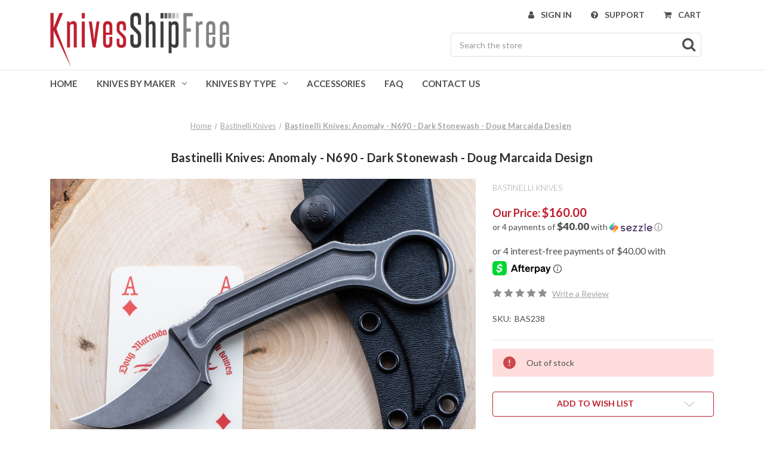

--- FILE ---
content_type: text/html; charset=UTF-8
request_url: https://www.knivesshipfree.com/bastinelli-knives-anomaly-n690-dark-stonewash-doug-marcaida-design/
body_size: 21362
content:


<!DOCTYPE html>
<html class="no-js" lang="en">
    <head>
        <title>Bastinelli Knives: Anomaly - N690C - Dark Stonewash - Doug Marcaida Design</title>
        <link rel="dns-prefetch preconnect" href="https://cdn11.bigcommerce.com/s-k2pame" crossorigin><link rel="dns-prefetch preconnect" href="https://fonts.googleapis.com/" crossorigin><link rel="dns-prefetch preconnect" href="https://fonts.gstatic.com/" crossorigin>
        <meta property="product:price:amount" content="160" /><meta property="product:price:currency" content="USD" /><meta property="og:url" content="https://www.knivesshipfree.com/bastinelli-knives-anomaly-n690-dark-stonewash-doug-marcaida-design/" /><meta property="og:site_name" content="KnivesShipFree" /><meta name="description" content="BUY Bastinelli Knives: Anomaly - N690C - Dark Stonewash - Doug Marcaida Design IN STOCK at KnivesShipFree."><link rel='canonical' href='https://www.knivesshipfree.com/bastinelli-knives-anomaly-n690-dark-stonewash-doug-marcaida-design/' /><meta name='platform' content='bigcommerce.stencil' /><meta property="og:type" content="product" />
<meta property="og:title" content="Bastinelli Knives: Anomaly - N690 - Dark Stonewash - Doug Marcaida Design" />
<meta property="og:description" content="BUY Bastinelli Knives: Anomaly - N690C - Dark Stonewash - Doug Marcaida Design IN STOCK at KnivesShipFree." />
<meta property="og:image" content="https://cdn11.bigcommerce.com/s-k2pame/products/141045/images/262070/bastinelli-anomaly-1__24772.1623160275.386.513.jpg?c=2" />
<meta property="fb:admins" content="rodney@ebiznz.com" />
<meta property="og:availability" content="oos" />
<meta property="pinterest:richpins" content="enabled" />
        
         

        <link href="https://cdn11.bigcommerce.com/s-k2pame/product_images/ksf-icon-red.png?t=1632339135" rel="shortcut icon">
        <meta name="viewport" content="width=device-width, initial-scale=1">

        <script nonce="">
            document.documentElement.className = document.documentElement.className.replace('no-js', 'js');
        </script>

        <script nonce="">
    function browserSupportsAllFeatures() {
        return window.Promise
            && window.fetch
            && window.URL
            && window.URLSearchParams
            && window.WeakMap
            // object-fit support
            && ('objectFit' in document.documentElement.style);
    }

    function loadScript(src) {
        var js = document.createElement('script');
        js.src = src;
        js.onerror = function () {
            console.error('Failed to load polyfill script ' + src);
        };
        document.head.appendChild(js);
    }

    if (!browserSupportsAllFeatures()) {
        loadScript('https://cdn11.bigcommerce.com/s-k2pame/stencil/04ebd860-cf10-013e-8688-3ede7fa49a01/e/55256930-bccb-013e-4eb9-6a6e1ba3cba7/dist/theme-bundle.polyfills.js');
    }
</script>
        <script nonce="">window.consentManagerTranslations = `{"locale":"en","locales":{"consent_manager.data_collection_warning":"en","consent_manager.accept_all_cookies":"en","consent_manager.gdpr_settings":"en","consent_manager.data_collection_preferences":"en","consent_manager.manage_data_collection_preferences":"en","consent_manager.use_data_by_cookies":"en","consent_manager.data_categories_table":"en","consent_manager.allow":"en","consent_manager.accept":"en","consent_manager.deny":"en","consent_manager.dismiss":"en","consent_manager.reject_all":"en","consent_manager.category":"en","consent_manager.purpose":"en","consent_manager.functional_category":"en","consent_manager.functional_purpose":"en","consent_manager.analytics_category":"en","consent_manager.analytics_purpose":"en","consent_manager.targeting_category":"en","consent_manager.advertising_category":"en","consent_manager.advertising_purpose":"en","consent_manager.essential_category":"en","consent_manager.esential_purpose":"en","consent_manager.yes":"en","consent_manager.no":"en","consent_manager.not_available":"en","consent_manager.cancel":"en","consent_manager.save":"en","consent_manager.back_to_preferences":"en","consent_manager.close_without_changes":"en","consent_manager.unsaved_changes":"en","consent_manager.by_using":"en","consent_manager.agree_on_data_collection":"en","consent_manager.change_preferences":"en","consent_manager.cancel_dialog_title":"en","consent_manager.privacy_policy":"en","consent_manager.allow_category_tracking":"en","consent_manager.disallow_category_tracking":"en"},"translations":{"consent_manager.data_collection_warning":"We use cookies and similar technologies for analytics and to improve your shopping experience. ","consent_manager.accept_all_cookies":"Accept All Cookies","consent_manager.gdpr_settings":"Settings","consent_manager.data_collection_preferences":"Website Data Collection Preferences","consent_manager.manage_data_collection_preferences":"Manage Website Data Collection Preferences","consent_manager.use_data_by_cookies":" uses data collected by cookies and JavaScript libraries to improve your shopping experience.","consent_manager.data_categories_table":"The table below outlines how we use this data by category. To opt out of a category of data collection, select 'No' and save your preferences.","consent_manager.allow":"Allow","consent_manager.accept":"Accept","consent_manager.deny":"Deny","consent_manager.dismiss":"Dismiss","consent_manager.reject_all":"Reject all","consent_manager.category":"Category","consent_manager.purpose":"Purpose","consent_manager.functional_category":"Functional","consent_manager.functional_purpose":"Enables enhanced functionality, such as videos and live chat. If you do not allow these, then some or all of these functions may not work properly.","consent_manager.analytics_category":"Analytics","consent_manager.analytics_purpose":"Provide statistical information on site usage, e.g., web analytics so we can improve this website over time.","consent_manager.targeting_category":"Targeting","consent_manager.advertising_category":"Advertising","consent_manager.advertising_purpose":"Used to create profiles or personalize content to enhance your shopping experience.","consent_manager.essential_category":"Essential","consent_manager.esential_purpose":"Essential for the site and any requested services to work, but do not perform any additional or secondary function.","consent_manager.yes":"Yes","consent_manager.no":"No","consent_manager.not_available":"N/A","consent_manager.cancel":"Cancel","consent_manager.save":"Save","consent_manager.back_to_preferences":"Back to Preferences","consent_manager.close_without_changes":"You have unsaved changes to your data collection preferences. Are you sure you want to close without saving?","consent_manager.unsaved_changes":"You have unsaved changes","consent_manager.by_using":"By using our website, you're agreeing to our","consent_manager.agree_on_data_collection":"By using our website, you're agreeing to the collection of data as described in our ","consent_manager.change_preferences":"You can change your preferences at any time","consent_manager.cancel_dialog_title":"Are you sure you want to cancel?","consent_manager.privacy_policy":"Privacy Policy","consent_manager.allow_category_tracking":"Allow [CATEGORY_NAME] tracking","consent_manager.disallow_category_tracking":"Disallow [CATEGORY_NAME] tracking"}}`;</script>

        <script nonce="">
            window.lazySizesConfig = window.lazySizesConfig || {};
            window.lazySizesConfig.loadMode = 1;
        </script>
        <script nonce="" async src="https://cdn11.bigcommerce.com/s-k2pame/stencil/04ebd860-cf10-013e-8688-3ede7fa49a01/e/55256930-bccb-013e-4eb9-6a6e1ba3cba7/dist/theme-bundle.head_async.js"></script>
        
        <link href="https://fonts.googleapis.com/css?family=Montserrat:700&display=block" rel="stylesheet">
        
        <script nonce="" async src="https://cdn11.bigcommerce.com/s-k2pame/stencil/04ebd860-cf10-013e-8688-3ede7fa49a01/e/55256930-bccb-013e-4eb9-6a6e1ba3cba7/dist/theme-bundle.font.js"></script>

        <link data-stencil-stylesheet href="https://cdn11.bigcommerce.com/s-k2pame/stencil/04ebd860-cf10-013e-8688-3ede7fa49a01/e/55256930-bccb-013e-4eb9-6a6e1ba3cba7/css/theme-f965d320-d62a-013e-e586-4ea0a5dcd80a.css" rel="stylesheet">

        <!-- Start Tracking Code for analytics_facebook -->

<script>
!function(f,b,e,v,n,t,s){if(f.fbq)return;n=f.fbq=function(){n.callMethod?n.callMethod.apply(n,arguments):n.queue.push(arguments)};if(!f._fbq)f._fbq=n;n.push=n;n.loaded=!0;n.version='2.0';n.queue=[];t=b.createElement(e);t.async=!0;t.src=v;s=b.getElementsByTagName(e)[0];s.parentNode.insertBefore(t,s)}(window,document,'script','https://connect.facebook.net/en_US/fbevents.js');

fbq('set', 'autoConfig', 'false', '161722734452551');
fbq('dataProcessingOptions', ['LDU'], 0, 0);
fbq('init', '161722734452551', {"external_id":"484eb3f5-b5a0-46e9-ad61-357a0c4490b8"});
fbq('set', 'agent', 'bigcommerce', '161722734452551');

function trackEvents() {
    var pathName = window.location.pathname;

    fbq('track', 'PageView', {}, "");

    // Search events start -- only fire if the shopper lands on the /search.php page
    if (pathName.indexOf('/search.php') === 0 && getUrlParameter('search_query')) {
        fbq('track', 'Search', {
            content_type: 'product_group',
            content_ids: [],
            search_string: getUrlParameter('search_query')
        });
    }
    // Search events end

    // Wishlist events start -- only fire if the shopper attempts to add an item to their wishlist
    if (pathName.indexOf('/wishlist.php') === 0 && getUrlParameter('added_product_id')) {
        fbq('track', 'AddToWishlist', {
            content_type: 'product_group',
            content_ids: []
        });
    }
    // Wishlist events end

    // Lead events start -- only fire if the shopper subscribes to newsletter
    if (pathName.indexOf('/subscribe.php') === 0 && getUrlParameter('result') === 'success') {
        fbq('track', 'Lead', {});
    }
    // Lead events end

    // Registration events start -- only fire if the shopper registers an account
    if (pathName.indexOf('/login.php') === 0 && getUrlParameter('action') === 'account_created') {
        fbq('track', 'CompleteRegistration', {}, "");
    }
    // Registration events end

    

    function getUrlParameter(name) {
        var cleanName = name.replace(/[\[]/, '\[').replace(/[\]]/, '\]');
        var regex = new RegExp('[\?&]' + cleanName + '=([^&#]*)');
        var results = regex.exec(window.location.search);
        return results === null ? '' : decodeURIComponent(results[1].replace(/\+/g, ' '));
    }
}

if (window.addEventListener) {
    window.addEventListener("load", trackEvents, false)
}
</script>
<noscript><img height="1" width="1" style="display:none" alt="null" src="https://www.facebook.com/tr?id=161722734452551&ev=PageView&noscript=1&a=plbigcommerce1.2&eid="/></noscript>

<!-- End Tracking Code for analytics_facebook -->

<!-- Start Tracking Code for analytics_googleanalytics -->

<meta name="google-site-verification" content="waHlLAuvmnbe0Gh-safmSDE3sioemXW6egWA_au9-0E" />
<script type="text/javascript">



  // START STANDARD ANALYTICS CODE

  var _gaq = _gaq || [];

  _gaq.push(['_setAccount', 'UA-8910793-1']);

  _gaq.push(['_trackPageview']);



  (function () {

    var ga = document.createElement('script'); ga.type = 'text/javascript'; ga.async = true;

    ga.src = ('https:' == document.location.protocol ? 'https://' : 'http://') + 'stats.g.doubleclick.net/dc.js';

    var s = document.getElementsByTagName('script')[0]; s.parentNode.insertBefore(ga, s);

  })();

  // END STANDARD ANALYTICS CODE



  // START CUSTOM CODE

  function old2new() {

    // define object that can route old methods to new methods

    this._addTrans = addTrans;

    this._addItem = addItem;

    this._trackTrans = trackTrans;

  }



  function addTrans(orderID, store, total, tax, shipping, city, state, country) {

    // remap _addTrans

    _gaq.push(['_setAccount', 'UA-8910793-1']);

    _gaq.push(['_addTrans',

      orderID,

      store,

      total,

      tax,

      shipping,

      city,

      state,

      country

    ]);

  }



  function addItem(orderID, sku, product, variation, price, qty) {

    // remap _addItem

    _gaq.push(['_addItem',

      orderID,

      sku,

      product,

      variation,

      price,

      qty

    ]);

  }



  function trackTrans() {

    _gaq.push(['_trackTrans']);

  }



  // instantiate converter using name of old Google tracking object

  // bigcommerce code will use this and be none the wiser

  var pageTracker = new old2new();

  // END CUSTOM CODE



</script>

<!-- End Tracking Code for analytics_googleanalytics -->

<!-- Start Tracking Code for analytics_googleanalytics4 -->

<script data-cfasync="false" src="https://cdn11.bigcommerce.com/shared/js/google_analytics4_bodl_subscribers-358423becf5d870b8b603a81de597c10f6bc7699.js" integrity="sha256-gtOfJ3Avc1pEE/hx6SKj/96cca7JvfqllWA9FTQJyfI=" crossorigin="anonymous"></script>
<script data-cfasync="false">
  (function () {
    window.dataLayer = window.dataLayer || [];

    function gtag(){
        dataLayer.push(arguments);
    }

    function initGA4(event) {
         function setupGtag() {
            function configureGtag() {
                gtag('js', new Date());
                gtag('set', 'developer_id.dMjk3Nj', true);
                gtag('config', 'G-XECZHDJLQ2');
            }

            var script = document.createElement('script');

            script.src = 'https://www.googletagmanager.com/gtag/js?id=G-XECZHDJLQ2';
            script.async = true;
            script.onload = configureGtag;

            document.head.appendChild(script);
        }

        setupGtag();

        if (typeof subscribeOnBodlEvents === 'function') {
            subscribeOnBodlEvents('G-XECZHDJLQ2', false);
        }

        window.removeEventListener(event.type, initGA4);
    }

    

    var eventName = document.readyState === 'complete' ? 'consentScriptsLoaded' : 'DOMContentLoaded';
    window.addEventListener(eventName, initGA4, false);
  })()
</script>

<!-- End Tracking Code for analytics_googleanalytics4 -->


<script type="text/javascript" src="https://checkout-sdk.bigcommerce.com/v1/loader.js" defer ></script>
<script src="https://www.google.com/recaptcha/api.js" async defer></script>
<script type="text/javascript">
var BCData = {"product_attributes":{"sku":"BAS238","upc":"8053675918226","mpn":null,"gtin":null,"weight":null,"base":true,"image":null,"price":{"without_tax":{"formatted":"$160.00","value":160,"currency":"USD"},"tax_label":"Sales Tax"},"out_of_stock_behavior":"label_option","out_of_stock_message":"Out of stock","available_modifier_values":[],"in_stock_attributes":[],"stock":0,"instock":false,"stock_message":"Out of stock","purchasable":true,"purchasing_message":"The selected product combination is currently unavailable.","call_for_price_message":null}};
</script>
<script type="text/javascript">
	window.customCarousel = {
        "speed": 3500
    };
</script><script async class="smile-bigcommerce-init" src="https://js.smile.io/v1/smile-bigcommerce.js" data-channel-key="channel_HTDAB2PjsVTYQdSbSpJ9pMgF"></script>
 <script data-cfasync="false" src="https://microapps.bigcommerce.com/bodl-events/1.9.4/index.js" integrity="sha256-Y0tDj1qsyiKBRibKllwV0ZJ1aFlGYaHHGl/oUFoXJ7Y=" nonce="" crossorigin="anonymous"></script>
 <script data-cfasync="false" nonce="">

 (function() {
    function decodeBase64(base64) {
       const text = atob(base64);
       const length = text.length;
       const bytes = new Uint8Array(length);
       for (let i = 0; i < length; i++) {
          bytes[i] = text.charCodeAt(i);
       }
       const decoder = new TextDecoder();
       return decoder.decode(bytes);
    }
    window.bodl = JSON.parse(decodeBase64("[base64]"));
 })()

 </script>

<script nonce="">
(function () {
    var xmlHttp = new XMLHttpRequest();

    xmlHttp.open('POST', 'https://bes.gcp.data.bigcommerce.com/nobot');
    xmlHttp.setRequestHeader('Content-Type', 'application/json');
    xmlHttp.send('{"store_id":"468223","timezone_offset":"-5.0","timestamp":"2026-01-18T09:44:44.60254200Z","visit_id":"af928077-a922-4737-b745-9f1a5851a0ff","channel_id":1}');
})();
</script>

    </head>
    <body>
        <svg data-src="https://cdn11.bigcommerce.com/s-k2pame/stencil/04ebd860-cf10-013e-8688-3ede7fa49a01/e/55256930-bccb-013e-4eb9-6a6e1ba3cba7/img/icon-sprite.svg" class="icons-svg-sprite"></svg>

        <a href="#main-content" class="skip-to-main-link">Skip to main content</a>
<header class="header" role="banner">
    <a href="#" class="mobileMenu-toggle" data-mobile-menu-toggle="menu">
        <span class="mobileMenu-toggleIcon">Toggle menu</span>
    </a>

    <div class="container">
        <div class="header-logo header-logo--left">
            <a href="https://www.knivesshipfree.com/" class="header-logo__link" data-header-logo-link>
        <div class="header-logo-image-container">
            <img class="header-logo-image"
                 src="https://cdn11.bigcommerce.com/s-k2pame/images/stencil/300x120/knivesshipfree_1632316218__31393.original.png"
                 srcset="https://cdn11.bigcommerce.com/s-k2pame/images/stencil/300x120/knivesshipfree_1632316218__31393.original.png"
                 alt="KnivesShipFree"
                 title="KnivesShipFree">
        </div>
</a>
        </div>

        <nav class="navUser">
    
    <ul class="navUser-section navUser-section--alt">
        <li class="navUser-item">
            <a class="navUser-action navUser-item--compare"
               href="/compare"
               data-compare-nav
               aria-label="Compare"
            >
                Compare <span class="countPill countPill--positive countPill--alt"></span>
            </a>
        </li>
        <li class="navUser-item navUser-item--account">
            <i class="fa fa-user"></i>
                <a class="navUser-action"
                   href="/login.php"
                   aria-label="Sign in"
                >
                    Sign in
                </a>
        </li>
        <li class="navUser-item action-support">
            <i class="fa fa-question-circle"></i>
            <a class="navUser-action"
               href="/need-help/"
               aria-label="theme_settings.header_navigation_custom_link_url"
            >Support</a>
        </li>
        <li class="navUser-item navUser-item--cart">
            <i class="fa fa-shopping-cart"></i>
            <a class="navUser-action"
               data-cart-preview
               data-dropdown="cart-preview-dropdown"
               data-options="align:right"
               href="/cart.php"
               aria-label="Cart with 0 items"
            >
                <span class="navUser-item-cartLabel">Cart</span>
                <span class="countPill cart-quantity"></span>
            </a>

            <div class="dropdown-menu" id="cart-preview-dropdown" data-dropdown-content aria-hidden="true"></div>
        </li>
    </ul>
    <div class="dropdown dropdown--quickSearch" id="quickSearch" aria-hidden="true" data-prevent-quick-search-close>
        <div class="container">
    <form class="form" onsubmit="return false" data-url="/search.php" data-quick-search-form>
        <fieldset class="form-fieldset">
            <div class="form-field">
                <label class="is-srOnly" for="nav-quick-search">Search</label>
                <input class="form-input"
                       data-search-quick
                       name="nav-quick-search"
                       id="nav-quick-search"
                       data-error-message="Search field cannot be empty."
                       placeholder="Search the store"
                       autocomplete="off"
                >
                <i class="fa fa-search"></i>
            </div>
        </fieldset>
    </form>
    <section class="quickSearchResults" data-bind="html: results"></section>
    <p role="status"
       aria-live="polite"
       class="aria-description--hidden"
       data-search-aria-message-predefined-text="product results for"
    ></p>
</div>
    </div>
</nav>    </div>
    <div class="navPages-container" id="menu" data-menu>
        <nav class="container navPages">
    <div class="navPages-quickSearch">
        <div class="container">
    <form class="form" onsubmit="return false" data-url="/search.php" data-quick-search-form>
        <fieldset class="form-fieldset">
            <div class="form-field">
                <label class="is-srOnly" for="nav-menu-quick-search">Search</label>
                <input class="form-input"
                       data-search-quick
                       name="nav-menu-quick-search"
                       id="nav-menu-quick-search"
                       data-error-message="Search field cannot be empty."
                       placeholder="Search the store"
                       autocomplete="off"
                >
                <i class="fa fa-search"></i>
            </div>
        </fieldset>
    </form>
    <section class="quickSearchResults" data-bind="html: results"></section>
    <p role="status"
       aria-live="polite"
       class="aria-description--hidden"
       data-search-aria-message-predefined-text="product results for"
    ></p>
</div>
    </div>
    <ul class="navPages-list">
        <li class="navPages-item">
            <a class="navPages-action"
               href="/"
               aria-label="Home"
            >
                Home
            </a>
        </li>
        <li class="navPages-item">
    <a class="navPages-action has-subMenu"
       href="#"
       data-collapsible="navPages-knives-by-maker"
       aria-controls="navPages-knives-by-maker"
       aria-expanded="false"
       aria-label="Knives By Maker"
    >
        Knives By Maker
        <i class="icon navPages-action-moreIcon" aria-hidden="true">
            <svg>
                <use xmlns:xlink="http://www.w3.org/1999/xlink" xlink:href="#icon-chevron-down"></use>
            </svg>
        </i></a>

    <div class="navPage-subMenu" id="navPages-knives-by-maker" aria-hidden="true" tabindex="-1">
        <ul class="navPage-subMenu-list">
                    <li class="navPages-item"
                        aria-label="American Tomahawk">
                        <a class="navPages-action"
   href="https://www.knivesshipfree.com/american-tomahawk/"
   aria-label="American Tomahawk"
>
    American Tomahawk
</a>                    </li>
                    <li class="navPages-item"
                        aria-label="Arno Bernard Knives">
                        <a class="navPages-action"
   href="https://www.knivesshipfree.com/arno-bernard-knives/"
   aria-label="Arno Bernard Knives"
>
    Arno Bernard Knives
</a>                    </li>
                    <li class="navPages-item"
                        aria-label="Auxiliary Manufacturing">
                        <a class="navPages-action"
   href="https://www.knivesshipfree.com/auxiliary-manufacturing/"
   aria-label="Auxiliary Manufacturing"
>
    Auxiliary Manufacturing
</a>                    </li>
                    <li class="navPages-item"
                        aria-label="Axial">
                        <a class="navPages-action"
   href="https://www.knivesshipfree.com/axial/"
   aria-label="Axial"
>
    Axial
</a>                    </li>
                    <li class="navPages-item"
                        aria-label="Bamba Forge">
                        <a class="navPages-action"
   href="https://www.knivesshipfree.com/bamba-forge/"
   aria-label="Bamba Forge"
>
    Bamba Forge
</a>                    </li>
                    <li class="navPages-item"
                        aria-label="Alan Warren Custom Knives">
                        <a class="navPages-action"
   href="https://www.knivesshipfree.com/alan-warren-custom-knives/"
   aria-label="Alan Warren Custom Knives"
>
    Alan Warren Custom Knives
</a>                    </li>
                    <li class="navPages-item"
                        aria-label="Bark River Knives">
                        <a class="navPages-action"
   href="https://www.knivesshipfree.com/bark-river-knives/"
   aria-label="Bark River Knives"
>
    Bark River Knives
</a>                    </li>
                    <li class="navPages-item"
                        aria-label="BeaverCraft">
                        <a class="navPages-action"
   href="https://www.knivesshipfree.com/beavercraft/"
   aria-label="BeaverCraft"
>
    BeaverCraft
</a>                    </li>
                    <li class="navPages-item"
                        aria-label="Benchmade Knives">
                        <a class="navPages-action"
   href="https://www.knivesshipfree.com/benchmade/"
   aria-label="Benchmade Knives"
>
    Benchmade Knives
</a>                    </li>
                    <li class="navPages-item"
                        aria-label="Begg Knives">
                        <a class="navPages-action"
   href="https://www.knivesshipfree.com/begg-knives/"
   aria-label="Begg Knives"
>
    Begg Knives
</a>                    </li>
                    <li class="navPages-item"
                        aria-label="Bastinelli Knives">
                        <a class="navPages-action"
   href="https://www.knivesshipfree.com/bastinelli-knives/"
   aria-label="Bastinelli Knives"
>
    Bastinelli Knives
</a>                    </li>
                    <li class="navPages-item"
                        aria-label="Bradford Knives">
                        <a class="navPages-action"
   href="https://www.knivesshipfree.com/bradford-knives/"
   aria-label="Bradford Knives"
>
    Bradford Knives
</a>                    </li>
                    <li class="navPages-item"
                        aria-label="Bradshaw Blades">
                        <a class="navPages-action"
   href="https://www.knivesshipfree.com/bradshaw-blades/"
   aria-label="Bradshaw Blades"
>
    Bradshaw Blades
</a>                    </li>
                    <li class="navPages-item"
                        aria-label="Brisa Knives">
                        <a class="navPages-action"
   href="https://www.knivesshipfree.com/brisa-knives/"
   aria-label="Brisa Knives"
>
    Brisa Knives
</a>                    </li>
                    <li class="navPages-item"
                        aria-label="Buck Knives">
                        <a class="navPages-action"
   href="https://www.knivesshipfree.com/buck-knives-1/"
   aria-label="Buck Knives"
>
    Buck Knives
</a>                    </li>
                    <li class="navPages-item"
                        aria-label="Casstrom">
                        <a class="navPages-action"
   href="https://www.knivesshipfree.com/casstrom/"
   aria-label="Casstrom"
>
    Casstrom
</a>                    </li>
                    <li class="navPages-item"
                        aria-label="Case Knives">
                        <a class="navPages-action"
   href="https://www.knivesshipfree.com/case-knives/"
   aria-label="Case Knives"
>
    Case Knives
</a>                    </li>
                    <li class="navPages-item"
                        aria-label="Carter Cutlery">
                        <a class="navPages-action"
   href="https://www.knivesshipfree.com/carter-cutlery/"
   aria-label="Carter Cutlery"
>
    Carter Cutlery
</a>                    </li>
                    <li class="navPages-item"
                        aria-label="Chris Reeve Knives">
                        <a class="navPages-action"
   href="https://www.knivesshipfree.com/chris-reeve-knives/"
   aria-label="Chris Reeve Knives"
>
    Chris Reeve Knives
</a>                    </li>
                    <li class="navPages-item"
                        aria-label="Core Edge USA">
                        <a class="navPages-action"
   href="https://www.knivesshipfree.com/core-edge-usa/"
   aria-label="Core Edge USA"
>
    Core Edge USA
</a>                    </li>
                    <li class="navPages-item"
                        aria-label="Defiant 7">
                        <a class="navPages-action"
   href="https://www.knivesshipfree.com/defiant-7/"
   aria-label="Defiant 7"
>
    Defiant 7
</a>                    </li>
                    <li class="navPages-item"
                        aria-label="ESEE Knives">
                        <a class="navPages-action"
   href="https://www.knivesshipfree.com/esee-knives/"
   aria-label="ESEE Knives"
>
    ESEE Knives
</a>                    </li>
                    <li class="navPages-item"
                        aria-label="Fallkniven">
                        <a class="navPages-action"
   href="https://www.knivesshipfree.com/fallkniven/"
   aria-label="Fallkniven"
>
    Fallkniven
</a>                    </li>
                    <li class="navPages-item"
                        aria-label="Heed Industries">
                        <a class="navPages-action"
   href="https://www.knivesshipfree.com/heed/"
   aria-label="Heed Industries"
>
    Heed Industries
</a>                    </li>
                    <li class="navPages-item"
                        aria-label="Helle Knives">
                        <a class="navPages-action"
   href="https://www.knivesshipfree.com/helle-knives/"
   aria-label="Helle Knives"
>
    Helle Knives
</a>                    </li>
                    <li class="navPages-item"
                        aria-label="Great Eastern Cutlery">
                        <a class="navPages-action"
   href="https://www.knivesshipfree.com/great-eastern-cutlery/"
   aria-label="Great Eastern Cutlery"
>
    Great Eastern Cutlery
</a>                    </li>
                    <li class="navPages-item"
                        aria-label="J. Hoffman Knives">
                        <a class="navPages-action"
   href="https://www.knivesshipfree.com/j-hoffman-knives/"
   aria-label="J. Hoffman Knives"
>
    J. Hoffman Knives
</a>                    </li>
                    <li class="navPages-item"
                        aria-label="Jason Knight">
                        <a class="navPages-action"
   href="https://www.knivesshipfree.com/jason-knight/"
   aria-label="Jason Knight"
>
    Jason Knight
</a>                    </li>
                    <li class="navPages-item"
                        aria-label="Jack Wolf Knives">
                        <a class="navPages-action"
   href="https://www.knivesshipfree.com/jack-wolf-knives/"
   aria-label="Jack Wolf Knives"
>
    Jack Wolf Knives
</a>                    </li>
                    <li class="navPages-item"
                        aria-label="Kershaw Knives">
                        <a class="navPages-action"
   href="https://www.knivesshipfree.com/kershaw-knives/"
   aria-label="Kershaw Knives"
>
    Kershaw Knives
</a>                    </li>
                    <li class="navPages-item"
                        aria-label="Kopis Designs">
                        <a class="navPages-action"
   href="https://www.knivesshipfree.com/kopis-designs/"
   aria-label="Kopis Designs"
>
    Kopis Designs
</a>                    </li>
                    <li class="navPages-item"
                        aria-label="Lishen Knives">
                        <a class="navPages-action"
   href="https://www.knivesshipfree.com/lishen-knives/"
   aria-label="Lishen Knives"
>
    Lishen Knives
</a>                    </li>
                    <li class="navPages-item"
                        aria-label="Lon Humphrey Custom Knives">
                        <a class="navPages-action"
   href="https://www.knivesshipfree.com/lon-humphrey-custom-knives/"
   aria-label="Lon Humphrey Custom Knives"
>
    Lon Humphrey Custom Knives
</a>                    </li>
                    <li class="navPages-item"
                        aria-label="L.T. Wright Knives">
                        <a class="navPages-action"
   href="https://www.knivesshipfree.com/l-t-wright-knives/"
   aria-label="L.T. Wright Knives"
>
    L.T. Wright Knives
</a>                    </li>
                    <li class="navPages-item"
                        aria-label="Microtech Knives">
                        <a class="navPages-action"
   href="https://www.knivesshipfree.com/microtech-knives/"
   aria-label="Microtech Knives"
>
    Microtech Knives
</a>                    </li>
                    <li class="navPages-item"
                        aria-label="Muteki Knives">
                        <a class="navPages-action"
   href="https://www.knivesshipfree.com/muteki-knives/"
   aria-label="Muteki Knives"
>
    Muteki Knives
</a>                    </li>
                    <li class="navPages-item"
                        aria-label="Northwoods Knives">
                        <a class="navPages-action"
   href="https://www.knivesshipfree.com/northwoods-knives/"
   aria-label="Northwoods Knives"
>
    Northwoods Knives
</a>                    </li>
                    <li class="navPages-item"
                        aria-label="Osprey Knife &amp; Tool">
                        <a class="navPages-action"
   href="https://www.knivesshipfree.com/osprey-knife-tool/"
   aria-label="Osprey Knife &amp; Tool"
>
    Osprey Knife &amp; Tool
</a>                    </li>
                    <li class="navPages-item"
                        aria-label="Randall Made Knives">
                        <a class="navPages-action"
   href="https://www.knivesshipfree.com/randall-made-knives/"
   aria-label="Randall Made Knives"
>
    Randall Made Knives
</a>                    </li>
                    <li class="navPages-item"
                        aria-label="Reiff Knives">
                        <a class="navPages-action"
   href="https://www.knivesshipfree.com/reiff-knives/"
   aria-label="Reiff Knives"
>
    Reiff Knives
</a>                    </li>
                    <li class="navPages-item"
                        aria-label="Rivery MFG">
                        <a class="navPages-action"
   href="https://www.knivesshipfree.com/rivery-mfg/"
   aria-label="Rivery MFG"
>
    Rivery MFG
</a>                    </li>
                    <li class="navPages-item"
                        aria-label="RoseCraft Blades">
                        <a class="navPages-action"
   href="https://www.knivesshipfree.com/rosecraft-blades/"
   aria-label="RoseCraft Blades"
>
    RoseCraft Blades
</a>                    </li>
                    <li class="navPages-item"
                        aria-label="Roselli">
                        <a class="navPages-action"
   href="https://www.knivesshipfree.com/roselli/"
   aria-label="Roselli"
>
    Roselli
</a>                    </li>
                    <li class="navPages-item"
                        aria-label="RMJ Tactical">
                        <a class="navPages-action"
   href="https://www.knivesshipfree.com/rmj-tactical/"
   aria-label="RMJ Tactical"
>
    RMJ Tactical
</a>                    </li>
                    <li class="navPages-item"
                        aria-label="Shun Knives">
                        <a class="navPages-action"
   href="https://www.knivesshipfree.com/shun-knives/"
   aria-label="Shun Knives"
>
    Shun Knives
</a>                    </li>
                    <li class="navPages-item"
                        aria-label="Spartan Blades">
                        <a class="navPages-action"
   href="https://www.knivesshipfree.com/spartan-blades/"
   aria-label="Spartan Blades"
>
    Spartan Blades
</a>                    </li>
                    <li class="navPages-item"
                        aria-label="Spyderco">
                        <a class="navPages-action"
   href="https://www.knivesshipfree.com/spyderco/"
   aria-label="Spyderco"
>
    Spyderco
</a>                    </li>
                    <li class="navPages-item"
                        aria-label="Steel Will Knives">
                        <a class="navPages-action"
   href="https://www.knivesshipfree.com/steel-will-knives/"
   aria-label="Steel Will Knives"
>
    Steel Will Knives
</a>                    </li>
                    <li class="navPages-item"
                        aria-label="Steelport Knife Co.">
                        <a class="navPages-action"
   href="https://www.knivesshipfree.com/steelport-knife-co/"
   aria-label="Steelport Knife Co."
>
    Steelport Knife Co.
</a>                    </li>
                    <li class="navPages-item"
                        aria-label="Tactile Knife Co">
                        <a class="navPages-action"
   href="https://www.knivesshipfree.com/tactile-knife-co/"
   aria-label="Tactile Knife Co"
>
    Tactile Knife Co
</a>                    </li>
                    <li class="navPages-item"
                        aria-label="TB Outdoor">
                        <a class="navPages-action"
   href="https://www.knivesshipfree.com/tb-outdoor/"
   aria-label="TB Outdoor"
>
    TB Outdoor
</a>                    </li>
                    <li class="navPages-item"
                        aria-label="TOPS Knives">
                        <a class="navPages-action"
   href="https://www.knivesshipfree.com/tops-knives/"
   aria-label="TOPS Knives"
>
    TOPS Knives
</a>                    </li>
                    <li class="navPages-item"
                        aria-label="Town Cutler">
                        <a class="navPages-action"
   href="https://www.knivesshipfree.com/town-cutler/"
   aria-label="Town Cutler"
>
    Town Cutler
</a>                    </li>
                    <li class="navPages-item"
                        aria-label="Victorinox">
                        <a class="navPages-action"
   href="https://www.knivesshipfree.com/victorinox/"
   aria-label="Victorinox"
>
    Victorinox
</a>                    </li>
                    <li class="navPages-item"
                        aria-label="WE Knife">
                        <a class="navPages-action"
   href="https://www.knivesshipfree.com/we-knife/"
   aria-label="WE Knife"
>
    WE Knife
</a>                    </li>
                    <li class="navPages-item"
                        aria-label="Zero Tolerance Knives">
                        <a class="navPages-action"
   href="https://www.knivesshipfree.com/zero-tolerance-knives/"
   aria-label="Zero Tolerance Knives"
>
    Zero Tolerance Knives
</a>                    </li>
                    <li class="navPages-item"
                        aria-label="Ayama">
                        <a class="navPages-action"
   href="https://www.knivesshipfree.com/ayama/"
   aria-label="Ayama"
>
    Ayama
</a>                    </li>
                    <li class="navPages-item"
                        aria-label="Warehouse Finds">
                        <a class="navPages-action"
   href="https://www.knivesshipfree.com/warehouse-finds/"
   aria-label="Warehouse Finds"
>
    Warehouse Finds
</a>                    </li>
        </ul>
    </div>
</li>
        <li class="navPages-item">
    <a class="navPages-action has-subMenu"
       href="#"
       data-collapsible="navPages-knives-by-type"
       aria-controls="navPages-knives-by-type"
       aria-expanded="false"
       aria-label="Knives By Type"
    >
        Knives By Type
        <i class="icon navPages-action-moreIcon" aria-hidden="true">
            <svg>
                <use xmlns:xlink="http://www.w3.org/1999/xlink" xlink:href="#icon-chevron-down"></use>
            </svg>
        </i></a>

    <div class="navPage-subMenu" id="navPages-knives-by-type" aria-hidden="true" tabindex="-1">
        <ul class="navPage-subMenu-list">
                    <li class="navPages-item"
                        aria-label="All Knives">
                        <a class="navPages-action"
   href="https://www.knivesshipfree.com/all-knives/"
   aria-label="All Knives"
>
    All Knives
</a>                    </li>
                    <li class="navPages-item"
                        aria-label="Axes">
                        <a class="navPages-action"
   href="https://www.knivesshipfree.com/axes/"
   aria-label="Axes"
>
    Axes
</a>                    </li>
                    <li class="navPages-item"
                        aria-label="Assisted Opening">
                        <a class="navPages-action"
   href="https://www.knivesshipfree.com/assisted-opening/"
   aria-label="Assisted Opening"
>
    Assisted Opening
</a>                    </li>
                    <li class="navPages-item"
                        aria-label="Automatic Opening">
                        <a class="navPages-action"
   href="https://www.knivesshipfree.com/automatic-opening/"
   aria-label="Automatic Opening"
>
    Automatic Opening
</a>                    </li>
                    <li class="navPages-item"
                        aria-label="Bushcraft">
                        <a class="navPages-action"
   href="https://www.knivesshipfree.com/bushcraft/"
   aria-label="Bushcraft"
>
    Bushcraft
</a>                    </li>
                    <li class="navPages-item"
                        aria-label="Butterfly Knives">
                        <a class="navPages-action"
   href="https://www.knivesshipfree.com/butterfly-knives/"
   aria-label="Butterfly Knives"
>
    Butterfly Knives
</a>                    </li>
                    <li class="navPages-item"
                        aria-label="Custom Knives">
                        <a class="navPages-action"
   href="https://www.knivesshipfree.com/custom-knives-1/"
   aria-label="Custom Knives"
>
    Custom Knives
</a>                    </li>
                    <li class="navPages-item"
                        aria-label="EDC">
                        <a class="navPages-action"
   href="https://www.knivesshipfree.com/edc/"
   aria-label="EDC"
>
    EDC
</a>                    </li>
                    <li class="navPages-item"
                        aria-label="Folding Knives">
                        <a class="navPages-action"
   href="https://www.knivesshipfree.com/folding-knives/"
   aria-label="Folding Knives"
>
    Folding Knives
</a>                    </li>
                    <li class="navPages-item"
                        aria-label="Fixed Blade Knives">
                        <a class="navPages-action"
   href="https://www.knivesshipfree.com/fixed-blade-knives/"
   aria-label="Fixed Blade Knives"
>
    Fixed Blade Knives
</a>                    </li>
                    <li class="navPages-item"
                        aria-label="Hunting Knives">
                        <a class="navPages-action"
   href="https://www.knivesshipfree.com/hunting-knives/"
   aria-label="Hunting Knives"
>
    Hunting Knives
</a>                    </li>
                    <li class="navPages-item"
                        aria-label="Kitchen Knives">
                        <a class="navPages-action"
   href="https://www.knivesshipfree.com/kitchen-knives-1/"
   aria-label="Kitchen Knives"
>
    Kitchen Knives
</a>                    </li>
                    <li class="navPages-item"
                        aria-label="Neck Knives">
                        <a class="navPages-action activePage"
   href="https://www.knivesshipfree.com/neck-knives/"
   aria-label="Neck Knives"
>
    Neck Knives
</a>                    </li>
                    <li class="navPages-item"
                        aria-label="Multitools">
                        <a class="navPages-action"
   href="https://www.knivesshipfree.com/multitools/"
   aria-label="Multitools"
>
    Multitools
</a>                    </li>
                    <li class="navPages-item"
                        aria-label="Out The Front Knives">
                        <a class="navPages-action"
   href="https://www.knivesshipfree.com/out-the-front-knives/"
   aria-label="Out The Front Knives"
>
    Out The Front Knives
</a>                    </li>
                    <li class="navPages-item"
                        aria-label="Tactical Knives">
                        <a class="navPages-action"
   href="https://www.knivesshipfree.com/tactical-knives-1/"
   aria-label="Tactical Knives"
>
    Tactical Knives
</a>                    </li>
                    <li class="navPages-item"
                        aria-label="Traditional Pocket Knives">
                        <a class="navPages-action"
   href="https://www.knivesshipfree.com/traditional-pocket-knives/"
   aria-label="Traditional Pocket Knives"
>
    Traditional Pocket Knives
</a>                    </li>
                    <li class="navPages-item"
                        aria-label="Accessories">
                        <a class="navPages-action"
   href="https://www.knivesshipfree.com/accessories/"
   aria-label="Accessories"
>
    Accessories
</a>                    </li>
        </ul>
    </div>
</li>
        <li class="navPages-item navPages-item-page">
            <a class="navPages-action"
               href="/accessories/"
               aria-label="Accessories"
            >
                Accessories
            </a>
        </li>
             <li class="navPages-item navPages-item-page">
                 <a class="navPages-action"
                    href="/knivesshipfree-faq/"
                    aria-label="FAQ"
                 >
                     FAQ
                 </a>
             </li>
             <li class="navPages-item navPages-item-page">
                 <a class="navPages-action"
                    href="/contact-us/"
                    aria-label="Contact us"
                 >
                     Contact us
                 </a>
             </li>
    </ul>
    <ul class="navPages-list navPages-list--user">
        <li class="navPages-item">
            <a class="navPages-action"
                href="/need-help/"
                aria-label=""
            >Support</a>
        </li>
            <li class="navPages-item">
                <a class="navPages-action"
                   href="/login.php"
                   aria-label="Sign in"
                >
                    Sign in
                </a>
                    or
                    <a class="navPages-action"
                       href="/login.php?action&#x3D;create_account"
                       aria-label="Register"
                    >
                        Register
                    </a>
            </li>
    </ul>
</nav>      </div>
</header>
<div data-content-region="header_bottom--global"></div>
<div data-content-region="header_bottom"></div>        <div class="body" id="main-content" data-currency-code="USD">
     
    <div class="container">
        
    <nav aria-label="Breadcrumb">
    <ol class="breadcrumbs">
                <li class="breadcrumb ">
                    <a class="breadcrumb-label"
                       href="https://www.knivesshipfree.com/"
                       
                    >
                        <span>Home</span>
                    </a>
                </li>
                <li class="breadcrumb ">
                    <a class="breadcrumb-label"
                       href="https://www.knivesshipfree.com/bastinelli-knives/"
                       
                    >
                        <span>Bastinelli Knives</span>
                    </a>
                </li>
                <li class="breadcrumb is-active">
                    <a class="breadcrumb-label"
                       href="https://www.knivesshipfree.com/bastinelli-knives-anomaly-n690-dark-stonewash-doug-marcaida-design/"
                       aria-current="page"
                    >
                        <span>Bastinelli Knives: Anomaly - N690 - Dark Stonewash - Doug Marcaida Design</span>
                    </a>
                </li>
    </ol>
</nav>

<script type="application/ld+json"  nonce="">
{
    "@context": "https://schema.org",
    "@type": "BreadcrumbList",
    "itemListElement":
    [
        {
            "@type": "ListItem",
            "position": 1,
            "item": {
                "@id": "https://www.knivesshipfree.com/",
                "name": "Home"
            }
        },
        {
            "@type": "ListItem",
            "position": 2,
            "item": {
                "@id": "https://www.knivesshipfree.com/bastinelli-knives/",
                "name": "Bastinelli Knives"
            }
        },
        {
            "@type": "ListItem",
            "position": 3,
            "item": {
                "@id": "https://www.knivesshipfree.com/bastinelli-knives-anomaly-n690-dark-stonewash-doug-marcaida-design/",
                "name": "Bastinelli Knives: Anomaly - N690 - Dark Stonewash - Doug Marcaida Design"
            }
        }
    ]
}
</script>


    <div>
        

<div class="productView"
    data-event-type="product"
    data-entity-id="141045"
    data-name="Bastinelli Knives: Anomaly - N690 - Dark Stonewash - Doug Marcaida Design"
    data-product-category="
        Knives By Type/EDC, 
            Knives By Type/Tactical Knives, 
            Knives By Type/Fixed Blade Knives, 
            Knives By Type/Neck Knives, 
            Knives By Type/All Knives, 
            Bastinelli Knives
    "
    data-product-brand="Bastinelli Knives"
    data-product-price="
            160
"
    data-product-variant="single-product-option">


    <h1 class="productView-title">Bastinelli Knives: Anomaly - N690 - Dark Stonewash - Doug Marcaida Design</h1>

    <section class="productView-images" data-image-gallery>
        <span
    data-carousel-content-change-message
    class="aria-description--hidden"
    aria-live="polite" 
    role="status"></span>
        <figure class="productView-image"
                data-image-gallery-main
                data-zoom-image="https://cdn11.bigcommerce.com/s-k2pame/images/stencil/1280x1280/products/141045/262070/bastinelli-anomaly-1__24772.1623160275.jpg?c=2"
                >
            <div class="productView-img-container">
                    <a href="https://cdn11.bigcommerce.com/s-k2pame/images/stencil/1280x1280/products/141045/262070/bastinelli-anomaly-1__24772.1623160275.jpg?c=2"
                        target="_blank"
                        >
                <img src="https://cdn11.bigcommerce.com/s-k2pame/images/stencil/586x419/products/141045/262070/bastinelli-anomaly-1__24772.1623160275.jpg?c=2" alt="Bastinelli Knives: Anomaly - N690C - Dark Stonewash - Doug Marcaida Design" title="Bastinelli Knives: Anomaly - N690C - Dark Stonewash - Doug Marcaida Design" data-sizes="auto"
    srcset="https://cdn11.bigcommerce.com/s-k2pame/images/stencil/80w/products/141045/262070/bastinelli-anomaly-1__24772.1623160275.jpg?c=2"
data-srcset="https://cdn11.bigcommerce.com/s-k2pame/images/stencil/80w/products/141045/262070/bastinelli-anomaly-1__24772.1623160275.jpg?c=2 80w, https://cdn11.bigcommerce.com/s-k2pame/images/stencil/160w/products/141045/262070/bastinelli-anomaly-1__24772.1623160275.jpg?c=2 160w, https://cdn11.bigcommerce.com/s-k2pame/images/stencil/320w/products/141045/262070/bastinelli-anomaly-1__24772.1623160275.jpg?c=2 320w, https://cdn11.bigcommerce.com/s-k2pame/images/stencil/640w/products/141045/262070/bastinelli-anomaly-1__24772.1623160275.jpg?c=2 640w, https://cdn11.bigcommerce.com/s-k2pame/images/stencil/960w/products/141045/262070/bastinelli-anomaly-1__24772.1623160275.jpg?c=2 960w, https://cdn11.bigcommerce.com/s-k2pame/images/stencil/1280w/products/141045/262070/bastinelli-anomaly-1__24772.1623160275.jpg?c=2 1280w, https://cdn11.bigcommerce.com/s-k2pame/images/stencil/1920w/products/141045/262070/bastinelli-anomaly-1__24772.1623160275.jpg?c=2 1920w, https://cdn11.bigcommerce.com/s-k2pame/images/stencil/2560w/products/141045/262070/bastinelli-anomaly-1__24772.1623160275.jpg?c=2 2560w"

class="lazyload productView-image--default"

data-main-image />
                    </a>
            </div>
        </figure>
        <ul class="productView-thumbnails">
                <li class="productView-thumbnail">
                    <a
                        class="productView-thumbnail-link"
                        href="https://cdn11.bigcommerce.com/s-k2pame/images/stencil/1280x1280/products/141045/262070/bastinelli-anomaly-1__24772.1623160275.jpg?c=2"
                        data-image-gallery-item
                        data-image-gallery-new-image-url="https://cdn11.bigcommerce.com/s-k2pame/images/stencil/586x419/products/141045/262070/bastinelli-anomaly-1__24772.1623160275.jpg?c=2"
                        data-image-gallery-new-image-srcset="https://cdn11.bigcommerce.com/s-k2pame/images/stencil/80w/products/141045/262070/bastinelli-anomaly-1__24772.1623160275.jpg?c=2 80w, https://cdn11.bigcommerce.com/s-k2pame/images/stencil/160w/products/141045/262070/bastinelli-anomaly-1__24772.1623160275.jpg?c=2 160w, https://cdn11.bigcommerce.com/s-k2pame/images/stencil/320w/products/141045/262070/bastinelli-anomaly-1__24772.1623160275.jpg?c=2 320w, https://cdn11.bigcommerce.com/s-k2pame/images/stencil/640w/products/141045/262070/bastinelli-anomaly-1__24772.1623160275.jpg?c=2 640w, https://cdn11.bigcommerce.com/s-k2pame/images/stencil/960w/products/141045/262070/bastinelli-anomaly-1__24772.1623160275.jpg?c=2 960w, https://cdn11.bigcommerce.com/s-k2pame/images/stencil/1280w/products/141045/262070/bastinelli-anomaly-1__24772.1623160275.jpg?c=2 1280w, https://cdn11.bigcommerce.com/s-k2pame/images/stencil/1920w/products/141045/262070/bastinelli-anomaly-1__24772.1623160275.jpg?c=2 1920w, https://cdn11.bigcommerce.com/s-k2pame/images/stencil/2560w/products/141045/262070/bastinelli-anomaly-1__24772.1623160275.jpg?c=2 2560w"
                        data-image-gallery-zoom-image-url="https://cdn11.bigcommerce.com/s-k2pame/images/stencil/1280x1280/products/141045/262070/bastinelli-anomaly-1__24772.1623160275.jpg?c=2"
                    >
                    <img src="https://cdn11.bigcommerce.com/s-k2pame/images/stencil/100x70/products/141045/262070/bastinelli-anomaly-1__24772.1623160275.jpg?c=2" alt="Bastinelli Knives: Anomaly - N690C - Dark Stonewash - Doug Marcaida Design" title="Bastinelli Knives: Anomaly - N690C - Dark Stonewash - Doug Marcaida Design" data-sizes="auto"
    srcset="https://cdn11.bigcommerce.com/s-k2pame/images/stencil/80w/products/141045/262070/bastinelli-anomaly-1__24772.1623160275.jpg?c=2"
data-srcset="https://cdn11.bigcommerce.com/s-k2pame/images/stencil/80w/products/141045/262070/bastinelli-anomaly-1__24772.1623160275.jpg?c=2 80w, https://cdn11.bigcommerce.com/s-k2pame/images/stencil/160w/products/141045/262070/bastinelli-anomaly-1__24772.1623160275.jpg?c=2 160w, https://cdn11.bigcommerce.com/s-k2pame/images/stencil/320w/products/141045/262070/bastinelli-anomaly-1__24772.1623160275.jpg?c=2 320w, https://cdn11.bigcommerce.com/s-k2pame/images/stencil/640w/products/141045/262070/bastinelli-anomaly-1__24772.1623160275.jpg?c=2 640w, https://cdn11.bigcommerce.com/s-k2pame/images/stencil/960w/products/141045/262070/bastinelli-anomaly-1__24772.1623160275.jpg?c=2 960w, https://cdn11.bigcommerce.com/s-k2pame/images/stencil/1280w/products/141045/262070/bastinelli-anomaly-1__24772.1623160275.jpg?c=2 1280w, https://cdn11.bigcommerce.com/s-k2pame/images/stencil/1920w/products/141045/262070/bastinelli-anomaly-1__24772.1623160275.jpg?c=2 1920w, https://cdn11.bigcommerce.com/s-k2pame/images/stencil/2560w/products/141045/262070/bastinelli-anomaly-1__24772.1623160275.jpg?c=2 2560w"

class="lazyload"

 />
                    </a>
                </li>
                <li class="productView-thumbnail">
                    <a
                        class="productView-thumbnail-link"
                        href="https://cdn11.bigcommerce.com/s-k2pame/images/stencil/1280x1280/products/141045/262068/bastinelli-anomaly-2__52372.1623160278.jpg?c=2"
                        data-image-gallery-item
                        data-image-gallery-new-image-url="https://cdn11.bigcommerce.com/s-k2pame/images/stencil/586x419/products/141045/262068/bastinelli-anomaly-2__52372.1623160278.jpg?c=2"
                        data-image-gallery-new-image-srcset="https://cdn11.bigcommerce.com/s-k2pame/images/stencil/80w/products/141045/262068/bastinelli-anomaly-2__52372.1623160278.jpg?c=2 80w, https://cdn11.bigcommerce.com/s-k2pame/images/stencil/160w/products/141045/262068/bastinelli-anomaly-2__52372.1623160278.jpg?c=2 160w, https://cdn11.bigcommerce.com/s-k2pame/images/stencil/320w/products/141045/262068/bastinelli-anomaly-2__52372.1623160278.jpg?c=2 320w, https://cdn11.bigcommerce.com/s-k2pame/images/stencil/640w/products/141045/262068/bastinelli-anomaly-2__52372.1623160278.jpg?c=2 640w, https://cdn11.bigcommerce.com/s-k2pame/images/stencil/960w/products/141045/262068/bastinelli-anomaly-2__52372.1623160278.jpg?c=2 960w, https://cdn11.bigcommerce.com/s-k2pame/images/stencil/1280w/products/141045/262068/bastinelli-anomaly-2__52372.1623160278.jpg?c=2 1280w, https://cdn11.bigcommerce.com/s-k2pame/images/stencil/1920w/products/141045/262068/bastinelli-anomaly-2__52372.1623160278.jpg?c=2 1920w, https://cdn11.bigcommerce.com/s-k2pame/images/stencil/2560w/products/141045/262068/bastinelli-anomaly-2__52372.1623160278.jpg?c=2 2560w"
                        data-image-gallery-zoom-image-url="https://cdn11.bigcommerce.com/s-k2pame/images/stencil/1280x1280/products/141045/262068/bastinelli-anomaly-2__52372.1623160278.jpg?c=2"
                    >
                    <img src="https://cdn11.bigcommerce.com/s-k2pame/images/stencil/100x70/products/141045/262068/bastinelli-anomaly-2__52372.1623160278.jpg?c=2" alt="Bastinelli Knives: Anomaly - N690C - Dark Stonewash - Doug Marcaida Design" title="Bastinelli Knives: Anomaly - N690C - Dark Stonewash - Doug Marcaida Design" data-sizes="auto"
    srcset="https://cdn11.bigcommerce.com/s-k2pame/images/stencil/80w/products/141045/262068/bastinelli-anomaly-2__52372.1623160278.jpg?c=2"
data-srcset="https://cdn11.bigcommerce.com/s-k2pame/images/stencil/80w/products/141045/262068/bastinelli-anomaly-2__52372.1623160278.jpg?c=2 80w, https://cdn11.bigcommerce.com/s-k2pame/images/stencil/160w/products/141045/262068/bastinelli-anomaly-2__52372.1623160278.jpg?c=2 160w, https://cdn11.bigcommerce.com/s-k2pame/images/stencil/320w/products/141045/262068/bastinelli-anomaly-2__52372.1623160278.jpg?c=2 320w, https://cdn11.bigcommerce.com/s-k2pame/images/stencil/640w/products/141045/262068/bastinelli-anomaly-2__52372.1623160278.jpg?c=2 640w, https://cdn11.bigcommerce.com/s-k2pame/images/stencil/960w/products/141045/262068/bastinelli-anomaly-2__52372.1623160278.jpg?c=2 960w, https://cdn11.bigcommerce.com/s-k2pame/images/stencil/1280w/products/141045/262068/bastinelli-anomaly-2__52372.1623160278.jpg?c=2 1280w, https://cdn11.bigcommerce.com/s-k2pame/images/stencil/1920w/products/141045/262068/bastinelli-anomaly-2__52372.1623160278.jpg?c=2 1920w, https://cdn11.bigcommerce.com/s-k2pame/images/stencil/2560w/products/141045/262068/bastinelli-anomaly-2__52372.1623160278.jpg?c=2 2560w"

class="lazyload"

 />
                    </a>
                </li>
                <li class="productView-thumbnail">
                    <a
                        class="productView-thumbnail-link"
                        href="https://cdn11.bigcommerce.com/s-k2pame/images/stencil/1280x1280/products/141045/262069/bastinelli-anomaly-3__89569.1623160282.jpg?c=2"
                        data-image-gallery-item
                        data-image-gallery-new-image-url="https://cdn11.bigcommerce.com/s-k2pame/images/stencil/586x419/products/141045/262069/bastinelli-anomaly-3__89569.1623160282.jpg?c=2"
                        data-image-gallery-new-image-srcset="https://cdn11.bigcommerce.com/s-k2pame/images/stencil/80w/products/141045/262069/bastinelli-anomaly-3__89569.1623160282.jpg?c=2 80w, https://cdn11.bigcommerce.com/s-k2pame/images/stencil/160w/products/141045/262069/bastinelli-anomaly-3__89569.1623160282.jpg?c=2 160w, https://cdn11.bigcommerce.com/s-k2pame/images/stencil/320w/products/141045/262069/bastinelli-anomaly-3__89569.1623160282.jpg?c=2 320w, https://cdn11.bigcommerce.com/s-k2pame/images/stencil/640w/products/141045/262069/bastinelli-anomaly-3__89569.1623160282.jpg?c=2 640w, https://cdn11.bigcommerce.com/s-k2pame/images/stencil/960w/products/141045/262069/bastinelli-anomaly-3__89569.1623160282.jpg?c=2 960w, https://cdn11.bigcommerce.com/s-k2pame/images/stencil/1280w/products/141045/262069/bastinelli-anomaly-3__89569.1623160282.jpg?c=2 1280w, https://cdn11.bigcommerce.com/s-k2pame/images/stencil/1920w/products/141045/262069/bastinelli-anomaly-3__89569.1623160282.jpg?c=2 1920w, https://cdn11.bigcommerce.com/s-k2pame/images/stencil/2560w/products/141045/262069/bastinelli-anomaly-3__89569.1623160282.jpg?c=2 2560w"
                        data-image-gallery-zoom-image-url="https://cdn11.bigcommerce.com/s-k2pame/images/stencil/1280x1280/products/141045/262069/bastinelli-anomaly-3__89569.1623160282.jpg?c=2"
                    >
                    <img src="https://cdn11.bigcommerce.com/s-k2pame/images/stencil/100x70/products/141045/262069/bastinelli-anomaly-3__89569.1623160282.jpg?c=2" alt="Bastinelli Knives: Anomaly - N690C - Dark Stonewash - Doug Marcaida Design" title="Bastinelli Knives: Anomaly - N690C - Dark Stonewash - Doug Marcaida Design" data-sizes="auto"
    srcset="https://cdn11.bigcommerce.com/s-k2pame/images/stencil/80w/products/141045/262069/bastinelli-anomaly-3__89569.1623160282.jpg?c=2"
data-srcset="https://cdn11.bigcommerce.com/s-k2pame/images/stencil/80w/products/141045/262069/bastinelli-anomaly-3__89569.1623160282.jpg?c=2 80w, https://cdn11.bigcommerce.com/s-k2pame/images/stencil/160w/products/141045/262069/bastinelli-anomaly-3__89569.1623160282.jpg?c=2 160w, https://cdn11.bigcommerce.com/s-k2pame/images/stencil/320w/products/141045/262069/bastinelli-anomaly-3__89569.1623160282.jpg?c=2 320w, https://cdn11.bigcommerce.com/s-k2pame/images/stencil/640w/products/141045/262069/bastinelli-anomaly-3__89569.1623160282.jpg?c=2 640w, https://cdn11.bigcommerce.com/s-k2pame/images/stencil/960w/products/141045/262069/bastinelli-anomaly-3__89569.1623160282.jpg?c=2 960w, https://cdn11.bigcommerce.com/s-k2pame/images/stencil/1280w/products/141045/262069/bastinelli-anomaly-3__89569.1623160282.jpg?c=2 1280w, https://cdn11.bigcommerce.com/s-k2pame/images/stencil/1920w/products/141045/262069/bastinelli-anomaly-3__89569.1623160282.jpg?c=2 1920w, https://cdn11.bigcommerce.com/s-k2pame/images/stencil/2560w/products/141045/262069/bastinelli-anomaly-3__89569.1623160282.jpg?c=2 2560w"

class="lazyload"

 />
                    </a>
                </li>
        </ul>
    </section>

    <section class="productView-details product-data">
        <div class="productView-product">
                <h2 class="productView-brand">
                    <a href="https://www.knivesshipfree.com/bastinelli-knives-1/"><span>Bastinelli Knives</span></a>
                </h2>
            <div class="productView-price">
                        
            <div class="price-section price-section--withoutTax rrp-price--withoutTax" style="display: none;">
                <span>
                        MSRP:
                </span>
                <span data-product-rrp-price-without-tax class="price price--rrp">
                    
                </span>
            </div>
            <div class="price-section price-section--withoutTax non-sale-price--withoutTax" style="display: none;">
                <span>
                        Was:
                </span>
                <span data-product-non-sale-price-without-tax class="price price--non-sale">
                    
                </span>
            </div>
            <div class="price-section price-section--withoutTax">
                <span class="price-label" >
                    Our Price:
                </span>
                <span class="price-now-label" style="display: none;">
                        Sale Price:
                </span>
                <span data-product-price-without-tax class="price price--withoutTax">$160.00</span>
            </div>
             <div class="price-section price-section--saving price" style="display: none;">
                    <span class="price">(You save</span>
                    <span data-product-price-saved class="price price--saving">
                        
                    </span>
                    <span class="price">)</span>
             </div>
            </div>
            <div data-content-region="product_below_price"></div>
            <div class="productView-rating">
                    <span role="img"
      aria-label="Product rating is 0 of 5"
>
            <span class="icon icon--ratingEmpty">
                <svg>
                    <use href="#icon-star" />
                </svg>
            </span>
            <span class="icon icon--ratingEmpty">
                <svg>
                    <use href="#icon-star" />
                </svg>
            </span>
            <span class="icon icon--ratingEmpty">
                <svg>
                    <use href="#icon-star" />
                </svg>
            </span>
            <span class="icon icon--ratingEmpty">
                <svg>
                    <use href="#icon-star" />
                </svg>
            </span>
            <span class="icon icon--ratingEmpty">
                <svg>
                    <use href="#icon-star" />
                </svg>
            </span>
</span>
                        <span>(No reviews yet)</span>
                    <a href="https://www.knivesshipfree.com/bastinelli-knives-anomaly-n690-dark-stonewash-doug-marcaida-design/"
                       class="productView-reviewLink productView-reviewLink--new"
                       data-reveal-id="modal-review-form"
                       role="button"
                    >
                       Write a Review
                    </a>
                        <div id="modal-review-form" class="modal" data-reveal>
    
    
    
    
    
    <div class="modal-header">
        <h2 class="modal-header-title">Write a Review</h2>
        <button class="modal-close"
        type="button"
        title="Close"
        
>
    <span class="aria-description--hidden">Close</span>
    <span aria-hidden="true">&#215;</span>
</button>
    </div>
    <div class="modal-body">
        <div class="writeReview-productDetails">
            <div class="writeReview-productImage-container">
                <img src="https://cdn11.bigcommerce.com/s-k2pame/images/stencil/586x419/products/141045/262070/bastinelli-anomaly-1__24772.1623160275.jpg?c=2" alt="Bastinelli Knives: Anomaly - N690C - Dark Stonewash - Doug Marcaida Design" title="Bastinelli Knives: Anomaly - N690C - Dark Stonewash - Doug Marcaida Design" data-sizes="auto"
    srcset="https://cdn11.bigcommerce.com/s-k2pame/images/stencil/80w/products/141045/262070/bastinelli-anomaly-1__24772.1623160275.jpg?c=2"
data-srcset="https://cdn11.bigcommerce.com/s-k2pame/images/stencil/80w/products/141045/262070/bastinelli-anomaly-1__24772.1623160275.jpg?c=2 80w, https://cdn11.bigcommerce.com/s-k2pame/images/stencil/160w/products/141045/262070/bastinelli-anomaly-1__24772.1623160275.jpg?c=2 160w, https://cdn11.bigcommerce.com/s-k2pame/images/stencil/320w/products/141045/262070/bastinelli-anomaly-1__24772.1623160275.jpg?c=2 320w, https://cdn11.bigcommerce.com/s-k2pame/images/stencil/640w/products/141045/262070/bastinelli-anomaly-1__24772.1623160275.jpg?c=2 640w, https://cdn11.bigcommerce.com/s-k2pame/images/stencil/960w/products/141045/262070/bastinelli-anomaly-1__24772.1623160275.jpg?c=2 960w, https://cdn11.bigcommerce.com/s-k2pame/images/stencil/1280w/products/141045/262070/bastinelli-anomaly-1__24772.1623160275.jpg?c=2 1280w, https://cdn11.bigcommerce.com/s-k2pame/images/stencil/1920w/products/141045/262070/bastinelli-anomaly-1__24772.1623160275.jpg?c=2 1920w, https://cdn11.bigcommerce.com/s-k2pame/images/stencil/2560w/products/141045/262070/bastinelli-anomaly-1__24772.1623160275.jpg?c=2 2560w"

class="lazyload"

 />
            </div>
            <h6 class="product-brand">Bastinelli Knives</h6>
            <h5 class="product-title">Bastinelli Knives: Anomaly - N690 - Dark Stonewash - Doug Marcaida Design</h5>
        </div>
        <form class="form writeReview-form" action="/postreview.php" method="post">
            <fieldset class="form-fieldset">
                <div class="form-field">
                    <label class="form-label" for="rating-rate">Rating
                        <small>Required</small>
                    </label>
                    <!-- Stars -->
                    <!-- TODO: Review Stars need to be componentised, both for display and input -->
                    <select id="rating-rate" class="form-select" name="revrating" data-input aria-required="true">
                        <option value="">Select Rating</option>
                                <option value="1">1 star (worst)</option>
                                <option value="2">2 stars</option>
                                <option value="3">3 stars (average)</option>
                                <option value="4">4 stars</option>
                                <option value="5">5 stars (best)</option>
                    </select>
                </div>

                <!-- Name -->
                    <div class="form-field" id="revfromname" data-validation="" >
    <label class="form-label" for="revfromname_input">Name
        <small>Required</small>
    </label>
    <input type="text"
           name="revfromname"
           id="revfromname_input"
           class="form-input"
           data-label="Name"
           data-input
           aria-required="true"
           aria-labelledby="revfromname"
           aria-live="polite"
           
           
           
           
    >
</div>

                    <!-- Email -->
                        <div class="form-field" id="email" data-validation="" >
    <label class="form-label" for="email_input">Email
        <small>Required</small>
    </label>
    <input type="text"
           name="email"
           id="email_input"
           class="form-input"
           data-label="Email"
           data-input
           aria-required="true"
           aria-labelledby="email"
           aria-live="polite"
           
           
           
           
    >
</div>

                <!-- Review Subject -->
                <div class="form-field" id="revtitle" data-validation="" >
    <label class="form-label" for="revtitle_input">Review Subject
        <small>Required</small>
    </label>
    <input type="text"
           name="revtitle"
           id="revtitle_input"
           class="form-input"
           data-label="Review Subject"
           data-input
           aria-required="true"
           aria-labelledby="revtitle"
           aria-live="polite"
           
           
           
           
    >
</div>

                <!-- Comments -->
                <div class="form-field" id="revtext" data-validation="">
    <label class="form-label" for="revtext_input">Comments
            <small>Required</small>
    </label>
    <textarea name="revtext"
              id="revtext_input"
              data-label="Comments"
              rows=""
              aria-required="true"
              aria-labelledby="revtext"
              aria-live="polite"
              data-input
              class="form-input"
              
    ></textarea>
</div>

                <div class="g-recaptcha" data-sitekey="6LcjX0sbAAAAACp92-MNpx66FT4pbIWh-FTDmkkz"></div><br/>

                <div class="form-field">
                    <input type="submit" class="button button--primary"
                           value="Submit Review">
                </div>
                <input type="hidden" name="product_id" value="141045">
                <input type="hidden" name="action" value="post_review">
                
            </fieldset>
        </form>
    </div>
</div>
            </div>
            
            <dl class="productView-info">
                <div class="attr">
                    <dt class="productView-info-name sku-label">SKU:</dt>
                    <dd class="productView-info-value" data-product-sku>BAS238</dd>
                </div>

                    <div class="productView-info-bulkPricing">
                                            </div>
            </dl>
        </div>
    </section>

    <section class="productView-details product-options">
        <div class="productView-options">
            <form class="form" method="post" action="https://www.knivesshipfree.com/cart.php" enctype="multipart/form-data"
                  data-cart-item-add>
                <input type="hidden" name="action" value="add">
                <input type="hidden" name="product_id" value="141045"/>
                <div data-product-option-change style="display:none;">
                    
                </div>
                <div id="add-to-cart-wrapper" class="add-to-cart-wrapper" style="display: none">
        
        <div class="form-field form-field--increments">
            <label class="form-label form-label--alternate"
                   for="qty[]">Quantity:</label>
                <div class="form-increment" data-quantity-change>
                    <button class="button button--icon" data-action="dec">
                        <span class="is-srOnly">Decrease Quantity of Bastinelli Knives: Anomaly - N690 - Dark Stonewash - Doug Marcaida Design</span>
                        <i class="icon" aria-hidden="true">
                            <svg>
                                <use href="#icon-keyboard-arrow-down"/>
                            </svg>
                        </i>
                    </button>
                    <input class="form-input form-input--incrementTotal"
                           id="qty[]"
                           name="qty[]"
                           type="tel"
                           value="1"
                           data-quantity-min="0"
                           data-quantity-max="0"
                           min="1"
                           pattern="[0-9]*"
                           aria-live="polite">
                    <button class="button button--icon" data-action="inc">
                        <span class="is-srOnly">Increase Quantity of Bastinelli Knives: Anomaly - N690 - Dark Stonewash - Doug Marcaida Design</span>
                        <i class="icon" aria-hidden="true">
                            <svg>
                                <use href="#icon-keyboard-arrow-up"/>
                            </svg>
                        </i>
                    </button>
                </div>
        </div>

    <div class="alertBox productAttributes-message" style="display:none">
        <div class="alertBox-column alertBox-icon">
            <icon glyph="ic-success" class="icon" aria-hidden="true"><svg xmlns="http://www.w3.org/2000/svg" width="24" height="24" viewBox="0 0 24 24"><path d="M12 2C6.48 2 2 6.48 2 12s4.48 10 10 10 10-4.48 10-10S17.52 2 12 2zm1 15h-2v-2h2v2zm0-4h-2V7h2v6z"></path></svg></icon>
        </div>
        <p class="alertBox-column alertBox-message"></p>
    </div>
        <div class="add-to-cart-buttons ">
            <div class="form-action">
                <input
                        id="form-action-addToCart"
                        data-wait-message="Adding to cart…"
                        class="button button--primary"
                        type="submit"
                        value="Add to Cart"
                >
                <span class="product-status-message aria-description--hidden">Adding to cart… The item has been added</span>
            </div>
                <div class="add-to-cart-wallet-buttons " data-add-to-cart-wallet-buttons>
                        <div id=bc-smart-payment-buttons_696cab8cef039>
<script type="text/javascript">
    (function() {
        let productData = null;

        init();

        function init() {
            const buttonsContainerId = 'bc-smart-payment-buttons_696cab8cef039';
            const smartButtonsContainer = document.getElementById(buttonsContainerId);

            if (!smartButtonsContainer) {
                return;
            }

            const appLoadingProps = {
                checkoutKitLoaderScriptPath: 'https://checkout-sdk.bigcommerce.com/v1/loader.js',
                microAppJsFilesPaths: JSON.parse('["https:\/\/microapps.bigcommerce.com\/smart-payment-buttons\/js\/runtime-ead45ca4.js","https:\/\/microapps.bigcommerce.com\/smart-payment-buttons\/js\/vendors-13b050f2.js","https:\/\/microapps.bigcommerce.com\/smart-payment-buttons\/js\/smart-payment-buttons-ee781486.js"]'),
            }

            const smartPaymentButtonsProps = {
                buyNowInitializeOptions: {
                    getBuyNowCartRequestBody: getBuyNowCartRequestBody,
                    storefrontApiToken: 'eyJ0eXAiOiJKV1QiLCJhbGciOiJFUzI1NiJ9.[base64].wNV2Cc6lnf51i_wAnuVh3zo1Bdr5B5z-QyQXCk2iI2Vz6yK8iLZ4LspJPz4F49wxeVGCFRlLAu5ARrZGRL0hlQ',
                },
                containerId: buttonsContainerId,
                currencyCode: 'USD',
                showMoreButtonLabel: 'More payment options',
                smartPaymentButtons: JSON.parse('[{"gatewayId":"paypalcommerce","methodId":"paypal","initializationOptions":{"style":{"size":"medium","color":"gold","shape":"rect","label":"checkout","height":40}},"sortOrder":0},{"gatewayId":"paypalcommercecredit","methodId":"paypal-credit","initializationOptions":{"style":{"size":"medium","color":"gold","shape":"rect","label":"checkout","height":40}},"sortOrder":1},{"gatewayId":"googlepayauthorizenet","methodId":"googlepay","initializationOptions":{"style":{"size":"medium","color":"black","shape":null,"label":null,"height":null}},"sortOrder":2},{"gatewayId":"applepay","methodId":"applepay","initializationOptions":{"style":{"size":"medium","color":"black","shape":null,"label":null,"height":null}},"sortOrder":3}]'),
                storeSettings: {
                    host: 'https://www.knivesshipfree.com',
                    locale: '',
                },
                visibleBaseButtonsCount: Number('1'),
                confirmationPageRedirectUrl: '/checkout/order-confirmation',
                requiresShipping: Boolean('1'),
            };

            document.addEventListener('onProductUpdate', (e) => {
                productData = e.detail.productDetails;
                productData.quantity = productData.quantity || 1;
            }, false);

            appInit(appLoadingProps, smartPaymentButtonsProps);
        }

        /**
         *
         * Get 'buy now' cart data functions
         *
         * */
        function getBuyNowCartRequestBody() {
            return {
                lineItems: [productData],
                source: 'BUY_NOW',
            };
        }

        /**
         *
         * App initialization
         *
         * */
        function appInit(appLoadingProps, smartPaymentButtonsProps) {
            const { checkoutKitLoaderScriptPath, microAppJsFilesPaths } = appLoadingProps;

            if (window.checkoutKitLoader) {
                initializeSmartPaymentButtonsApp(microAppJsFilesPaths, smartPaymentButtonsProps);
            } else {
                createScriptTag(
                    checkoutKitLoaderScriptPath,
                    () => initializeSmartPaymentButtonsApp(microAppJsFilesPaths, smartPaymentButtonsProps)
                );
            }
        }

        function initializeSmartPaymentButtonsApp(microAppJsFilesPaths, smartPaymentButtonsProps) {
            if (
                window.BigCommerce
                && window.BigCommerce.initializeSmartPaymentButtons
                && typeof window.BigCommerce.initializeSmartPaymentButtons === 'function'
            ) {
                window.BigCommerce.initializeSmartPaymentButtons(smartPaymentButtonsProps);
            } else {
                loadScripts(
                    microAppJsFilesPaths,
                    () => window.BigCommerce.initializeSmartPaymentButtons(smartPaymentButtonsProps)
                );
            }
        }

        function createScriptTag(src, onLoad) {
            const scriptTag = document.createElement('script');
            scriptTag.type = 'text/javascript';
            scriptTag.defer = true;
            scriptTag.async = false;
            scriptTag.crossorigin = true;
            scriptTag.src = src;
            if (onLoad) {
                scriptTag.onload = onLoad;
            }
            document.head.appendChild(scriptTag);
        }

        function loadScripts(scripts, onLoadEnd) {
            const script = scripts[0];
            const scriptsToLoad = scripts.slice(1);

            createScriptTag(script, () => {
                if (scriptsToLoad.length > 0) {
                    loadScripts(scriptsToLoad, onLoadEnd);
                } else {
                    onLoadEnd();
                }
            });
        }
    })();
</script>
</div>

                </div>
        </div>
</div>
                        <div class="alertBox alertBox--error">
    <div class="alertBox-column alertBox-icon">
        <icon glyph="ic-error" class="icon" aria-hidden="true"><svg xmlns="http://www.w3.org/2000/svg" width="24" height="24" viewBox="0 0 24 24"><path d="M12 2C6.48 2 2 6.48 2 12s4.48 10 10 10 10-4.48 10-10S17.52 2 12 2zm1 15h-2v-2h2v2zm0-4h-2V7h2v6z"></path></svg></icon>
    </div>
    <p class="alertBox-column alertBox-message">
        <span id="alertBox-message-text">Out of stock</span>
    </p>
</div>
            </form>
                <form action="/wishlist.php?action&#x3D;add&amp;product_id&#x3D;141045" class="form form-wishlist form-action" data-wishlist-add method="post">
    <a aria-controls="wishlist-dropdown"
       aria-expanded="false"
       class="button dropdown-menu-button"
       data-dropdown="wishlist-dropdown"
       href="#"
    >
        <span>Add to Wish List</span>
        <i aria-hidden="true" class="icon">
            <svg>
                <use href="#icon-chevron-down" />
            </svg>
        </i>
    </a>
    <ul aria-hidden="true" class="dropdown-menu" data-dropdown-content id="wishlist-dropdown">
        <li>
            <input class="button" type="submit" value="Add to My Wish List">
        </li>
        <li>
            <a data-wishlist class="button" href="/wishlist.php?action=addwishlist&product_id=141045">Create New Wish List</a>
        </li>
    </ul>
</form>
        </div>
    </section>

    <article class="productView-description">
            <ul class="tabs" data-tab>
        <li class="tab is-active">
            <a class="tab-title" href="#tab-description">Description</a>
        </li>
</ul>
<div class="tabs-contents">
        <div class="tab-content is-active" id="tab-description">
            <p><span>The Anomaly is a collaborative design by Doug Marcaida and Bastinelli, their 4th and final ACE in a series of thoughtfully designed tactical blades. The Anomaly is an adaptation of a karambit but with a reverse edge design. The placement of the cutting edge on the inside of the blade simulates a claw to maximize the power of inward pulling cuts.&nbsp;</span></p>
<p>Manufactured in Italy by Fox Knives. Includes a Kydex sheath with Pull the Dot Strap.</p>
<h3 style="margin: 1px 0px;">Specifications</h3>
<table style="border-spacing: 1px;" border="0" cellspacing="0">
<tbody>
<tr>
<td style="border: none; padding: 1px;">&nbsp;<strong>Overall Length:</strong>&nbsp;</td>
<td style="border: none; padding: 1px;">&nbsp;6.80"&nbsp;</td>
</tr>
<tr>
<td style="border: none; padding: 1px;">&nbsp;<strong>Blade Length:</strong>&nbsp;</td>
<td style="border: none; padding: 1px;">&nbsp;2.25"&nbsp;</td>
</tr>
<tr>
<td style="border: none; padding: 1px;">&nbsp;<strong>Blade Steel:</strong>&nbsp;</td>
<td style="border: none; padding: 1px;">&nbsp;N690&nbsp;</td>
</tr>
<tr>
<td style="border: none; padding: 1px;">&nbsp;<strong>Blade Thickness:</strong>&nbsp;</td>
<td style="border: none; padding: 1px;">&nbsp;.157"&nbsp;</td>
</tr>
<tr>
<td style="border: none; padding: 1px;">&nbsp;<strong>Weight:</strong>&nbsp;</td>
<td style="border: none; padding: 1px;">&nbsp;2.3oz.&nbsp;</td>
</tr>
</tbody>
</table>
        </div>
       <div class="tab-content" id="tab-reviews">
                  </div>
</div>
    		
    		
    		
    		
    		
    		
    		
    		
    		
    		<p>Country of Origin: Italy</p>
    </article>
</div>

<div id="previewModal" class="modal modal--large" data-reveal>
    <button class="modal-close"
        type="button"
        title="Close"
        
>
    <span class="aria-description--hidden">Close</span>
    <span aria-hidden="true">&#215;</span>
</button>
    <div class="modal-content" role="dialog" aria-modal="true" aria-labelledby="modal-header-title"></div>
    <div class="loadingOverlay"></div>
</div>

        <div data-content-region="product_below_content"></div>

        <!--  -->


        <ul class="tabs" data-tab role="tablist">
        <li class="tab is-active" role="presentation">
            <a class="tab-title" href="#tab-related" role="tab" tabindex="0" aria-selected="true" controls="tab-related">Related Products</a>
        </li>
</ul>

<div class="tabs-contents">
    <div role="tabpanel" aria-hidden="false" class="tab-content has-jsContent is-active" id="tab-related">
        <section class="productCarousel"
    data-list-name="Related Products"
    data-slick='{
        "infinite": false,
        "mobileFirst": true,
        "slidesToShow": 2,
        "slidesToScroll": 2,
        "slide": "[data-product-slide]",
        "responsive": [
            {
                "breakpoint": 800,
                "settings": {
                    "slidesToShow": 6,
                    "slidesToScroll": 6
                }
            },
            {
                "breakpoint": 550,
                "settings": {
                    "slidesToShow": 3,
                    "slidesToScroll": 3
                }
            }
        ]
    }'
>
            <div data-product-slide class="productCarousel-slide">
                <article
    class="card
    "
    data-test="card-118095"
    data-event-type="list"
    data-entity-id="118095"
    data-position="1"
    data-name="Bastinelli Knives: Picoeur - Stonewashed N690CO - Doug Marcaida Design"
    data-product-category="
            Knives By Type/All Knives,
                Knives By Type/EDC,
                Knives By Type/Fixed Blade Knives,
                Knives By Type/Tactical Knives,
                Bastinelli Knives
    "
    data-product-brand="Bastinelli Knives"
    data-product-price="
            160
"
>
    <figure class="card-figure">

        <a href="https://www.knivesshipfree.com/bastinelli-knives-picoeur-stonewashed-n690co-doug-marcaida-design/"
           class="card-figure__link"
           aria-label="Bastinelli Knives: Picoeur - Stonewashed N690CO - Doug Marcaida Design, $160.00

"
           data-event-type="product-click"
        >
            <div class="card-img-container">
                <img src="https://cdn11.bigcommerce.com/s-k2pame/images/stencil/423x302/products/118095/201886/bastinelli-doug-marcaida-picoeur-1__49551.1550690004.jpg?c=2" alt="Bastinelli Knives: Picoeur - Stonewashed N690CO - Doug Marcaida Design" title="Bastinelli Knives: Picoeur - Stonewashed N690CO - Doug Marcaida Design" data-sizes="auto"
    srcset="https://cdn11.bigcommerce.com/s-k2pame/images/stencil/80w/products/118095/201886/bastinelli-doug-marcaida-picoeur-1__49551.1550690004.jpg?c=2"
data-srcset="https://cdn11.bigcommerce.com/s-k2pame/images/stencil/80w/products/118095/201886/bastinelli-doug-marcaida-picoeur-1__49551.1550690004.jpg?c=2 80w, https://cdn11.bigcommerce.com/s-k2pame/images/stencil/160w/products/118095/201886/bastinelli-doug-marcaida-picoeur-1__49551.1550690004.jpg?c=2 160w, https://cdn11.bigcommerce.com/s-k2pame/images/stencil/320w/products/118095/201886/bastinelli-doug-marcaida-picoeur-1__49551.1550690004.jpg?c=2 320w, https://cdn11.bigcommerce.com/s-k2pame/images/stencil/640w/products/118095/201886/bastinelli-doug-marcaida-picoeur-1__49551.1550690004.jpg?c=2 640w, https://cdn11.bigcommerce.com/s-k2pame/images/stencil/960w/products/118095/201886/bastinelli-doug-marcaida-picoeur-1__49551.1550690004.jpg?c=2 960w, https://cdn11.bigcommerce.com/s-k2pame/images/stencil/1280w/products/118095/201886/bastinelli-doug-marcaida-picoeur-1__49551.1550690004.jpg?c=2 1280w, https://cdn11.bigcommerce.com/s-k2pame/images/stencil/1920w/products/118095/201886/bastinelli-doug-marcaida-picoeur-1__49551.1550690004.jpg?c=2 1920w, https://cdn11.bigcommerce.com/s-k2pame/images/stencil/2560w/products/118095/201886/bastinelli-doug-marcaida-picoeur-1__49551.1550690004.jpg?c=2 2560w"

class="lazyload card-image"

 />
            </div>
        </a>

        <figcaption class="card-figcaption">
            <div class="card-figcaption-body">
                        <button type="button" class="button button--small card-figcaption-button quickview" data-event-type="product-click" data-product-id="118095">Quick view</button>
                        <a href="https://www.knivesshipfree.com/cart.php?action&#x3D;add&amp;product_id&#x3D;118095" data-event-type="product-click" data-button-type="add-cart" class="button button--small card-figcaption-button">Add to Cart</a>
                        <span class="product-status-message aria-description--hidden">The item has been added</span>
            </div>
        </figcaption>
    </figure>
    <div class="card-body">
            <p class="card-text" data-test-info-type="brandName">Bastinelli Knives</p>
        <h3 class="card-title">
            <a aria-label="Bastinelli Knives: Picoeur - Stonewashed N690CO - Doug Marcaida Design, $160.00

"
               href="https://www.knivesshipfree.com/bastinelli-knives-picoeur-stonewashed-n690co-doug-marcaida-design/"
               data-event-type="product-click"
            >
                Bastinelli Knives: Picoeur - Stonewashed N690CO - Doug Marcaida Design
            </a>
        </h3>

        <div class="card-text" data-test-info-type="price">
                    
            <div class="price-section price-section--withoutTax rrp-price--withoutTax" style="display: none;">
                <span>
                        MSRP:
                </span>
                <span data-product-rrp-price-without-tax class="price price--rrp">
                    
                </span>
            </div>
            <div class="price-section price-section--withoutTax non-sale-price--withoutTax" style="display: none;">
                <span>
                        Was:
                </span>
                <span data-product-non-sale-price-without-tax class="price price--non-sale">
                    
                </span>
            </div>
            <div class="price-section price-section--withoutTax">
                <span class="price-label" >
                    Our Price:
                </span>
                <span class="price-now-label" style="display: none;">
                        Sale Price:
                </span>
                <span data-product-price-without-tax class="price price--withoutTax">$160.00</span>
            </div>
        </div>
        <div data-content-region="product_item_below_price"></div>
            </div>
</article>            </div>
            <div data-product-slide class="productCarousel-slide">
                <article
    class="card
    "
    data-test="card-117808"
    data-event-type="list"
    data-entity-id="117808"
    data-position="2"
    data-name="Bastinelli Knives: Pika - Stonewashed N690CO - Karambit by Doug Marcaida"
    data-product-category="
            Knives By Type/All Knives,
                Knives By Type/EDC,
                Knives By Type/Fixed Blade Knives,
                Knives By Type/Neck Knives,
                Knives By Type/Tactical Knives,
                Bastinelli Knives
    "
    data-product-brand="Bastinelli Knives"
    data-product-price="
            160
"
>
    <figure class="card-figure">

        <a href="https://www.knivesshipfree.com/bastinelli-knives-pika-stonewashed-n690co-karambit-by-doug-marcaida/"
           class="card-figure__link"
           aria-label="Bastinelli Knives: Pika - Stonewashed N690CO - Karambit by Doug Marcaida, $160.00

"
           data-event-type="product-click"
        >
            <div class="card-img-container">
                <img src="https://cdn11.bigcommerce.com/s-k2pame/images/stencil/423x302/products/117808/201280/doug-marcaida-bastinelli-knives-pika-2__06419.1550007829.jpg?c=2" alt="Bastinelli Knives: Pika - Stonewashed N690CO - Karambit by Doug Marcaida" title="Bastinelli Knives: Pika - Stonewashed N690CO - Karambit by Doug Marcaida" data-sizes="auto"
    srcset="https://cdn11.bigcommerce.com/s-k2pame/images/stencil/80w/products/117808/201280/doug-marcaida-bastinelli-knives-pika-2__06419.1550007829.jpg?c=2"
data-srcset="https://cdn11.bigcommerce.com/s-k2pame/images/stencil/80w/products/117808/201280/doug-marcaida-bastinelli-knives-pika-2__06419.1550007829.jpg?c=2 80w, https://cdn11.bigcommerce.com/s-k2pame/images/stencil/160w/products/117808/201280/doug-marcaida-bastinelli-knives-pika-2__06419.1550007829.jpg?c=2 160w, https://cdn11.bigcommerce.com/s-k2pame/images/stencil/320w/products/117808/201280/doug-marcaida-bastinelli-knives-pika-2__06419.1550007829.jpg?c=2 320w, https://cdn11.bigcommerce.com/s-k2pame/images/stencil/640w/products/117808/201280/doug-marcaida-bastinelli-knives-pika-2__06419.1550007829.jpg?c=2 640w, https://cdn11.bigcommerce.com/s-k2pame/images/stencil/960w/products/117808/201280/doug-marcaida-bastinelli-knives-pika-2__06419.1550007829.jpg?c=2 960w, https://cdn11.bigcommerce.com/s-k2pame/images/stencil/1280w/products/117808/201280/doug-marcaida-bastinelli-knives-pika-2__06419.1550007829.jpg?c=2 1280w, https://cdn11.bigcommerce.com/s-k2pame/images/stencil/1920w/products/117808/201280/doug-marcaida-bastinelli-knives-pika-2__06419.1550007829.jpg?c=2 1920w, https://cdn11.bigcommerce.com/s-k2pame/images/stencil/2560w/products/117808/201280/doug-marcaida-bastinelli-knives-pika-2__06419.1550007829.jpg?c=2 2560w"

class="lazyload card-image"

 />
            </div>
        </a>

        <figcaption class="card-figcaption">
            <div class="card-figcaption-body">
                        <button type="button" class="button button--small card-figcaption-button quickview" data-event-type="product-click" data-product-id="117808">Quick view</button>
                        <a href="https://www.knivesshipfree.com/cart.php?action&#x3D;add&amp;product_id&#x3D;117808" data-event-type="product-click" data-button-type="add-cart" class="button button--small card-figcaption-button">Add to Cart</a>
                        <span class="product-status-message aria-description--hidden">The item has been added</span>
            </div>
        </figcaption>
    </figure>
    <div class="card-body">
            <p class="card-text" data-test-info-type="brandName">Bastinelli Knives</p>
        <h3 class="card-title">
            <a aria-label="Bastinelli Knives: Pika - Stonewashed N690CO - Karambit by Doug Marcaida, $160.00

"
               href="https://www.knivesshipfree.com/bastinelli-knives-pika-stonewashed-n690co-karambit-by-doug-marcaida/"
               data-event-type="product-click"
            >
                Bastinelli Knives: Pika - Stonewashed N690CO - Karambit by Doug Marcaida
            </a>
        </h3>

        <div class="card-text" data-test-info-type="price">
                    
            <div class="price-section price-section--withoutTax rrp-price--withoutTax" style="display: none;">
                <span>
                        MSRP:
                </span>
                <span data-product-rrp-price-without-tax class="price price--rrp">
                    
                </span>
            </div>
            <div class="price-section price-section--withoutTax non-sale-price--withoutTax" style="display: none;">
                <span>
                        Was:
                </span>
                <span data-product-non-sale-price-without-tax class="price price--non-sale">
                    
                </span>
            </div>
            <div class="price-section price-section--withoutTax">
                <span class="price-label" >
                    Our Price:
                </span>
                <span class="price-now-label" style="display: none;">
                        Sale Price:
                </span>
                <span data-product-price-without-tax class="price price--withoutTax">$160.00</span>
            </div>
        </div>
        <div data-content-region="product_item_below_price"></div>
            </div>
</article>            </div>
            <div data-product-slide class="productCarousel-slide">
                <article
    class="card
    "
    data-test="card-133068"
    data-event-type="list"
    data-entity-id="133068"
    data-position="3"
    data-name="Bastinelli Knives: Picoeur - N690co - Black PVD Coating - Doug Marcaida Design"
    data-product-category="
            Knives By Type/All Knives,
                Knives By Type/EDC,
                Knives By Type/Fixed Blade Knives,
                Knives By Type/Tactical Knives,
                Bastinelli Knives
    "
    data-product-brand="Bastinelli Knives"
    data-product-price="
            160
"
>
    <figure class="card-figure">

        <a href="https://www.knivesshipfree.com/bastinelli-knives-picoeur-n690co-black-pvd-coating-doug-marcaida-design/"
           class="card-figure__link"
           aria-label="Bastinelli Knives: Picoeur - N690co - Black PVD Coating - Doug Marcaida Design, $160.00

"
           data-event-type="product-click"
        >
            <div class="card-img-container">
                <img src="https://cdn11.bigcommerce.com/s-k2pame/images/stencil/423x302/products/133068/240758/bastinelli-doug-marcaida-picoeur-3-2__88877.1600279067.jpg?c=2" alt="Bastinelli Knives: Picoeur - N690co - Black PVD Coating - Doug Marcaida Design" title="Bastinelli Knives: Picoeur - N690co - Black PVD Coating - Doug Marcaida Design" data-sizes="auto"
    srcset="https://cdn11.bigcommerce.com/s-k2pame/images/stencil/80w/products/133068/240758/bastinelli-doug-marcaida-picoeur-3-2__88877.1600279067.jpg?c=2"
data-srcset="https://cdn11.bigcommerce.com/s-k2pame/images/stencil/80w/products/133068/240758/bastinelli-doug-marcaida-picoeur-3-2__88877.1600279067.jpg?c=2 80w, https://cdn11.bigcommerce.com/s-k2pame/images/stencil/160w/products/133068/240758/bastinelli-doug-marcaida-picoeur-3-2__88877.1600279067.jpg?c=2 160w, https://cdn11.bigcommerce.com/s-k2pame/images/stencil/320w/products/133068/240758/bastinelli-doug-marcaida-picoeur-3-2__88877.1600279067.jpg?c=2 320w, https://cdn11.bigcommerce.com/s-k2pame/images/stencil/640w/products/133068/240758/bastinelli-doug-marcaida-picoeur-3-2__88877.1600279067.jpg?c=2 640w, https://cdn11.bigcommerce.com/s-k2pame/images/stencil/960w/products/133068/240758/bastinelli-doug-marcaida-picoeur-3-2__88877.1600279067.jpg?c=2 960w, https://cdn11.bigcommerce.com/s-k2pame/images/stencil/1280w/products/133068/240758/bastinelli-doug-marcaida-picoeur-3-2__88877.1600279067.jpg?c=2 1280w, https://cdn11.bigcommerce.com/s-k2pame/images/stencil/1920w/products/133068/240758/bastinelli-doug-marcaida-picoeur-3-2__88877.1600279067.jpg?c=2 1920w, https://cdn11.bigcommerce.com/s-k2pame/images/stencil/2560w/products/133068/240758/bastinelli-doug-marcaida-picoeur-3-2__88877.1600279067.jpg?c=2 2560w"

class="lazyload card-image"

 />
            </div>
        </a>

        <figcaption class="card-figcaption">
            <div class="card-figcaption-body">
                        <button type="button" class="button button--small card-figcaption-button quickview" data-event-type="product-click" data-product-id="133068">Quick view</button>
                        <a href="https://www.knivesshipfree.com/cart.php?action&#x3D;add&amp;product_id&#x3D;133068" data-event-type="product-click" data-button-type="add-cart" class="button button--small card-figcaption-button">Add to Cart</a>
                        <span class="product-status-message aria-description--hidden">The item has been added</span>
            </div>
        </figcaption>
    </figure>
    <div class="card-body">
            <p class="card-text" data-test-info-type="brandName">Bastinelli Knives</p>
        <h3 class="card-title">
            <a aria-label="Bastinelli Knives: Picoeur - N690co - Black PVD Coating - Doug Marcaida Design, $160.00

"
               href="https://www.knivesshipfree.com/bastinelli-knives-picoeur-n690co-black-pvd-coating-doug-marcaida-design/"
               data-event-type="product-click"
            >
                Bastinelli Knives: Picoeur - N690co - Black PVD Coating - Doug Marcaida Design
            </a>
        </h3>

        <div class="card-text" data-test-info-type="price">
                    
            <div class="price-section price-section--withoutTax rrp-price--withoutTax" style="display: none;">
                <span>
                        MSRP:
                </span>
                <span data-product-rrp-price-without-tax class="price price--rrp">
                    
                </span>
            </div>
            <div class="price-section price-section--withoutTax non-sale-price--withoutTax" style="display: none;">
                <span>
                        Was:
                </span>
                <span data-product-non-sale-price-without-tax class="price price--non-sale">
                    
                </span>
            </div>
            <div class="price-section price-section--withoutTax">
                <span class="price-label" >
                    Our Price:
                </span>
                <span class="price-now-label" style="display: none;">
                        Sale Price:
                </span>
                <span data-product-price-without-tax class="price price--withoutTax">$160.00</span>
            </div>
        </div>
        <div data-content-region="product_item_below_price"></div>
            </div>
</article>            </div>
        <span
    data-carousel-content-change-message
    class="aria-description--hidden"
    aria-live="polite" 
    role="status"></span>
</section>
    </div>

</div>
    </div>

    <script type="application/ld+json">
    {
        "@context": "https://schema.org/",
        "@type": "Product",
        "name": "Bastinelli Knives: Anomaly - N690 - Dark Stonewash - Doug Marcaida Design",
        "sku": "BAS238",
        
        
        "url" : "https://www.knivesshipfree.com/bastinelli-knives-anomaly-n690-dark-stonewash-doug-marcaida-design/",
        "brand": {
            "@type": "Brand",
            "url": "https://www.knivesshipfree.com/bastinelli-knives-1/",
            "name": "Bastinelli Knives"
        },
        "description": "The Anomaly is a collaborative design by Doug Marcaida and Bastinelli, their 4th and final ACE in a series of thoughtfully designed tactical blades. The Anomaly is an adaptation of a karambit but with a reverse edge design. The placement of the cutting edge on the inside of the blade simulates a claw to maximize the power of inward pulling cuts.&nbsp;\r\nManufactured in Italy by Fox Knives. Includes a Kydex sheath with Pull the Dot Strap.\r\nSpecifications\r\n\r\n\r\n\r\n&nbsp;Overall Length:&nbsp;\r\n&nbsp;6.80\"&nbsp;\r\n\r\n\r\n&nbsp;Blade Length:&nbsp;\r\n&nbsp;2.25\"&nbsp;\r\n\r\n\r\n&nbsp;Blade Steel:&nbsp;\r\n&nbsp;N690&nbsp;\r\n\r\n\r\n&nbsp;Blade Thickness:&nbsp;\r\n&nbsp;.157\"&nbsp;\r\n\r\n\r\n&nbsp;Weight:&nbsp;\r\n&nbsp;2.3oz.&nbsp;",
        "image": "https://cdn11.bigcommerce.com/s-k2pame/images/stencil/1280x1280/products/141045/262070/bastinelli-anomaly-1__24772.1623160275.jpg?c=2",
        "offers": {
            "@type": "Offer",
            "priceCurrency": "USD",
            "price": "160",
            "itemCondition" : "https://schema.org/NewCondition",
            "availability" : "https://schema.org/OutOfStock",
            "url" : "https://www.knivesshipfree.com/bastinelli-knives-anomaly-n690-dark-stonewash-doug-marcaida-design/",
            "priceValidUntil": "2027-01-18"
        }
    }
</script>

    </div>
    <div id="modal" class="modal" data-reveal data-prevent-quick-search-close>
    <button class="modal-close"
        type="button"
        title="Close"
        
>
    <span class="aria-description--hidden">Close</span>
    <span aria-hidden="true">&#215;</span>
</button>
    <div id="modal-content" class="modal-content"></div>
    <div class="loadingOverlay"></div>
</div>
    <div id="alert-modal" class="modal modal--alert modal--small" data-reveal data-prevent-quick-search-close>
    <div class="alert-icon error-icon">
        <span class="icon-content">
            <span class="line line-left"></span>
            <span class="line line-right"></span>
        </span>
    </div>

    <div class="alert-icon warning-icon">
        <div class="icon-content">!</div>
    </div>

    <div class="modal-content"></div>

    <div class="button-container">
        <button type="button" class="confirm button" data-reveal-close>OK</button>
        <button type="button" class="cancel button" data-reveal-close>Cancel</button>
    </div>
</div>
</div>
        
<footer class="footer" role="contentinfo">
    <div class="container">
        <section class="footer-info">
            <article class="footer-info-col footer-info-col--small" data-section-type="footerCanWeHelp">
                <h5 class="footer-info-heading">CONTACT US</h5>
                <div class="fAddress">
                    <ul>
                        <li>KnivesShipFree</li>
                        <li><a class="mapAaddress" href="https://www.google.com/maps/place/8823+Production+Ln,+Ooltewah,+TN+37363/@35.1024456,-85.0568302,17z/data=!4m13!1m7!3m6!1s0x88607d9aa7b1cc2f:0xe95945b73921e128!2s8823+Production+Ln,+Ooltewah,+TN+37363!3b1!8m2!3d35.1024456!4d-85.0546415!3m4!1s0x88607d9aa7b1cc2f:0xe95945b73921e128!8m2!3d35.1024456!4d-85.0546415" target="_blank" rel="noopener">
                            8823 Production Lane</br>Ooltewah, TN 37363</a></li>
                        <li><a class="site-phone-number" href="tel:(423)910-9070">(423) 910-9070</li>
                        <li><a class="site-Email-Us" href="/contact-us">Email Us</a></li>
                    </ul>
                </div>
                <ul class="footer-social-icons">
                    <li><a href="https://facebook.com/KnivesShipFree" target="_blank" rel="noopener"><i class="fa fa-facebook"></i></a></li>
                    <li><a href="https://instagram.com/KnivesShipFree" target="_blank" rel="noopener"><i class="fa fa-instagram"></i></a></li>
                    <li><a href="https://youtube.com/KnivesShipFree" target="_blank" rel="noopener"><i class="fa fa-youtube-play"></i></a></li>
                </ul>
            </article>

            <article class="footer-info-col footer-info-col--small" data-section-type="footerMainMenu">
                <h5 class="footer-info-heading">Main Menu</h5>
                <ul class="footer-info-list">
                    <li><a href="https://www.knivesshipfree.com/">Home</a></li>
                    <li><a href="/all-knives/">Shop Knives</a></li>
                    <li><a href="/knife-sharpening/">Sharpening</a></li>
                    <li><a href="/knivesshipfree-faq/">FAQ</a></li>
                    <li><a href="/knife-knowledge/">Blog</a></li>
                    <li><a href="/contact-us/">Contact Us</a></li>
                    <li><a href="/terms-and-conditions/">Terms and Conditions</a></li>
                    <li><a href="/privacy-policy/">Privacy Policy</a></li>
                    <li><a href="/shipping-returns/">Shipping & Returns</a></li>
                </ul>
            </article>

            <article class="footer-info-col footer-info-col--small" data-section-type="footerShop">
                <h5 class="footer-info-heading">Shop</h5>
                <ul class="footer-info-list">
                    <li><a href="/knives-by-type/">Shop by Type </a></li>
                    <li><a href="/categories/">Shop by Maker </a></li>
                    <li><a href="/fixed-blade-knives/">Fixed Blade Knives</a></li>
                    <li><a href="/folding-knives/">Folding Knives</a></li>
                    <li><a href="/traditional-pocket-knives/">Traditional Pocket Knives</a></li>
                </ul>
            </article>

            <article class="footer-info-col footer-info-col--small" data-section-type="footerHours">
                <h5 class="footer-info-heading">Hours</h5>
                <ul class="footer-info-list">
                    <li><strong>Store Hours</strong></li>
                    <li>Mon-Fri: 10am to 5pm EST</li>
                    <li><strong>Phone Hours</strong></li>
                    <li>Mon-Fri: 9am to 5pm EST</li>
                </ul>
            </article>

            <article class="footer-info-col footer-subscription" data-section-type="newsletterSubscription">
                <h3 class="footer-info-heading">Subscribe to our newsletter</h3>
<p>Get the latest updates on new products and upcoming sales</p>

<form class="ksf-homepage-newsletter-form form" action="/subscribe.php" method="post">
    <fieldset class="form-fieldset">
        <input type="hidden" name="action" value="subscribe">
        <input type="hidden" name="nl_first_name">
        <input type="hidden" name="check" value="1">
        <div class="form-field">
            <label class="form-label is-srOnly" for="nl_email">Email Address</label>
            <div class="form-prefixPostfix wrap">
                <input class="form-input"
                       id="nl_email"
                       name="nl_email"
                       type="email"
                       value=""
                       placeholder="Email address"
                       aria-describedby="alertBox-message-text"
                       aria-required="true"
                       autocomplete="email"
                       required
                >
                <input class="button button--primary form-prefixPostfix-button--postfix"
                       type="submit"
                       value="Subscribe"
                >
            </div>
        </div>
    </fieldset>
</form>
            </article>
        </section>
    </div>
</footer>
<script defer src="https://widget.sezzle.com/v1/javascript/price-widget?uuid=5769c3df-7715-464a-9597-571970941f49"></script>

        <script nonce="">window.__webpack_public_path__ = "https://cdn11.bigcommerce.com/s-k2pame/stencil/04ebd860-cf10-013e-8688-3ede7fa49a01/e/55256930-bccb-013e-4eb9-6a6e1ba3cba7/dist/";</script>
        <script nonce="">
            function onThemeBundleMain() {
                window.stencilBootstrap("product", "{\"productId\":141045,\"zoomSize\":\"1280x1280\",\"productSize\":\"586x419\",\"genericError\":\"Oops! Something went wrong.\",\"urls\":{\"home\":\"https://www.knivesshipfree.com/\",\"account\":{\"index\":\"/account.php\",\"orders\":{\"all\":\"/account.php?action=order_status\",\"completed\":\"/account.php?action=view_orders\",\"save_new_return\":\"/account.php?action=save_new_return\"},\"update_action\":\"/account.php?action=update_account\",\"returns\":\"/account.php?action=view_returns\",\"addresses\":\"/account.php?action=address_book\",\"inbox\":\"/account.php?action=inbox\",\"send_message\":\"/account.php?action=send_message\",\"add_address\":\"/account.php?action=add_shipping_address\",\"wishlists\":{\"all\":\"/wishlist.php\",\"add\":\"/wishlist.php?action=addwishlist\",\"edit\":\"/wishlist.php?action=editwishlist\",\"delete\":\"/wishlist.php?action=deletewishlist\"},\"details\":\"/account.php?action=account_details\",\"recent_items\":\"/account.php?action=recent_items\"},\"brands\":\"https://www.knivesshipfree.com/brands/\",\"gift_certificate\":{\"purchase\":\"/giftcertificates.php\",\"redeem\":\"/giftcertificates.php?action=redeem\",\"balance\":\"/giftcertificates.php?action=balance\"},\"auth\":{\"login\":\"/login.php\",\"check_login\":\"/login.php?action=check_login\",\"create_account\":\"/login.php?action=create_account\",\"save_new_account\":\"/login.php?action=save_new_account\",\"forgot_password\":\"/login.php?action=reset_password\",\"send_password_email\":\"/login.php?action=send_password_email\",\"save_new_password\":\"/login.php?action=save_new_password\",\"logout\":\"/login.php?action=logout\"},\"product\":{\"post_review\":\"/postreview.php\"},\"cart\":\"/cart.php\",\"checkout\":{\"single_address\":\"/checkout\",\"multiple_address\":\"/checkout.php?action=multiple\"},\"rss\":{\"products\":{\"new\":\"/rss.php?type=rss\",\"new_atom\":\"/rss.php?type=atom\",\"popular\":\"/rss.php?action=popularproducts&type=rss\",\"popular_atom\":\"/rss.php?action=popularproducts&type=atom\",\"featured\":\"/rss.php?action=featuredproducts&type=rss\",\"featured_atom\":\"/rss.php?action=featuredproducts&type=atom\",\"search\":\"/rss.php?action=searchproducts&type=rss&instock=1\",\"search_atom\":\"/rss.php?action=searchproducts&type=atom&instock=1\"},\"blog\":\"/rss.php?action=newblogs&type=rss\",\"blog_atom\":\"/rss.php?action=newblogs&type=atom\"},\"contact_us_submit\":\"/pages.php?action=sendContactForm\",\"search\":\"/search.php\",\"compare\":\"/compare\",\"sitemap\":\"/sitemap.php\",\"subscribe\":{\"action\":\"/subscribe.php\"}},\"secureBaseUrl\":\"https://www.knivesshipfree.com\",\"cartId\":null,\"template\":\"pages/product\",\"validationDictionaryJSON\":\"{\\\"locale\\\":\\\"en\\\",\\\"locales\\\":{\\\"validation_messages.valid_email\\\":\\\"en\\\",\\\"validation_messages.password\\\":\\\"en\\\",\\\"validation_messages.password_match\\\":\\\"en\\\",\\\"validation_messages.invalid_password\\\":\\\"en\\\",\\\"validation_messages.field_not_blank\\\":\\\"en\\\",\\\"validation_messages.certificate_amount\\\":\\\"en\\\",\\\"validation_messages.certificate_amount_range\\\":\\\"en\\\",\\\"validation_messages.price_min_evaluation\\\":\\\"en\\\",\\\"validation_messages.price_max_evaluation\\\":\\\"en\\\",\\\"validation_messages.price_min_not_entered\\\":\\\"en\\\",\\\"validation_messages.price_max_not_entered\\\":\\\"en\\\",\\\"validation_messages.price_invalid_value\\\":\\\"en\\\",\\\"validation_messages.invalid_gift_certificate\\\":\\\"en\\\"},\\\"translations\\\":{\\\"validation_messages.valid_email\\\":\\\"You must enter a valid email.\\\",\\\"validation_messages.password\\\":\\\"You must enter a password.\\\",\\\"validation_messages.password_match\\\":\\\"Your passwords do not match.\\\",\\\"validation_messages.invalid_password\\\":\\\"Passwords must be at least 7 characters and contain both alphabetic and numeric characters.\\\",\\\"validation_messages.field_not_blank\\\":\\\" field cannot be blank.\\\",\\\"validation_messages.certificate_amount\\\":\\\"You must enter a gift certificate amount.\\\",\\\"validation_messages.certificate_amount_range\\\":\\\"You must enter a certificate amount between [MIN] and [MAX]\\\",\\\"validation_messages.price_min_evaluation\\\":\\\"Min. price must be less than max. price.\\\",\\\"validation_messages.price_max_evaluation\\\":\\\"Min. price must be less than max. price.\\\",\\\"validation_messages.price_min_not_entered\\\":\\\"Min. price is required.\\\",\\\"validation_messages.price_max_not_entered\\\":\\\"Max. price is required.\\\",\\\"validation_messages.price_invalid_value\\\":\\\"Input must be greater than 0.\\\",\\\"validation_messages.invalid_gift_certificate\\\":\\\"Please enter your valid certificate code.\\\"}}\",\"validationFallbackDictionaryJSON\":\"{\\\"locale\\\":\\\"en\\\",\\\"locales\\\":{\\\"validation_fallback_messages.valid_email\\\":\\\"en\\\",\\\"validation_fallback_messages.password\\\":\\\"en\\\",\\\"validation_fallback_messages.password_match\\\":\\\"en\\\",\\\"validation_fallback_messages.invalid_password\\\":\\\"en\\\",\\\"validation_fallback_messages.field_not_blank\\\":\\\"en\\\",\\\"validation_fallback_messages.certificate_amount\\\":\\\"en\\\",\\\"validation_fallback_messages.certificate_amount_range\\\":\\\"en\\\",\\\"validation_fallback_messages.price_min_evaluation\\\":\\\"en\\\",\\\"validation_fallback_messages.price_max_evaluation\\\":\\\"en\\\",\\\"validation_fallback_messages.price_min_not_entered\\\":\\\"en\\\",\\\"validation_fallback_messages.price_max_not_entered\\\":\\\"en\\\",\\\"validation_fallback_messages.price_invalid_value\\\":\\\"en\\\",\\\"validation_fallback_messages.invalid_gift_certificate\\\":\\\"en\\\"},\\\"translations\\\":{\\\"validation_fallback_messages.valid_email\\\":\\\"You must enter a valid email.\\\",\\\"validation_fallback_messages.password\\\":\\\"You must enter a password.\\\",\\\"validation_fallback_messages.password_match\\\":\\\"Your passwords do not match.\\\",\\\"validation_fallback_messages.invalid_password\\\":\\\"Passwords must be at least 7 characters and contain both alphabetic and numeric characters.\\\",\\\"validation_fallback_messages.field_not_blank\\\":\\\" field cannot be blank.\\\",\\\"validation_fallback_messages.certificate_amount\\\":\\\"You must enter a gift certificate amount.\\\",\\\"validation_fallback_messages.certificate_amount_range\\\":\\\"You must enter a certificate amount between [MIN] and [MAX]\\\",\\\"validation_fallback_messages.price_min_evaluation\\\":\\\"Min. price must be less than max. price.\\\",\\\"validation_fallback_messages.price_max_evaluation\\\":\\\"Min. price must be less than max. price.\\\",\\\"validation_fallback_messages.price_min_not_entered\\\":\\\"Min. price is required.\\\",\\\"validation_fallback_messages.price_max_not_entered\\\":\\\"Max. price is required.\\\",\\\"validation_fallback_messages.price_invalid_value\\\":\\\"Input must be greater than 0.\\\",\\\"validation_fallback_messages.invalid_gift_certificate\\\":\\\"Please enter your valid certificate code.\\\"}}\",\"validationDefaultDictionaryJSON\":\"{\\\"locale\\\":\\\"en\\\",\\\"locales\\\":{\\\"validation_default_messages.valid_email\\\":\\\"en\\\",\\\"validation_default_messages.password\\\":\\\"en\\\",\\\"validation_default_messages.password_match\\\":\\\"en\\\",\\\"validation_default_messages.invalid_password\\\":\\\"en\\\",\\\"validation_default_messages.field_not_blank\\\":\\\"en\\\",\\\"validation_default_messages.certificate_amount\\\":\\\"en\\\",\\\"validation_default_messages.certificate_amount_range\\\":\\\"en\\\",\\\"validation_default_messages.price_min_evaluation\\\":\\\"en\\\",\\\"validation_default_messages.price_max_evaluation\\\":\\\"en\\\",\\\"validation_default_messages.price_min_not_entered\\\":\\\"en\\\",\\\"validation_default_messages.price_max_not_entered\\\":\\\"en\\\",\\\"validation_default_messages.price_invalid_value\\\":\\\"en\\\",\\\"validation_default_messages.invalid_gift_certificate\\\":\\\"en\\\"},\\\"translations\\\":{\\\"validation_default_messages.valid_email\\\":\\\"You must enter a valid email.\\\",\\\"validation_default_messages.password\\\":\\\"You must enter a password.\\\",\\\"validation_default_messages.password_match\\\":\\\"Your passwords do not match.\\\",\\\"validation_default_messages.invalid_password\\\":\\\"Passwords must be at least 7 characters and contain both alphabetic and numeric characters.\\\",\\\"validation_default_messages.field_not_blank\\\":\\\"The field cannot be blank.\\\",\\\"validation_default_messages.certificate_amount\\\":\\\"You must enter a gift certificate amount.\\\",\\\"validation_default_messages.certificate_amount_range\\\":\\\"You must enter a certificate amount between [MIN] and [MAX]\\\",\\\"validation_default_messages.price_min_evaluation\\\":\\\"Min. price must be less than max. price.\\\",\\\"validation_default_messages.price_max_evaluation\\\":\\\"Min. price must be less than max. price.\\\",\\\"validation_default_messages.price_min_not_entered\\\":\\\"Min. price is required.\\\",\\\"validation_default_messages.price_max_not_entered\\\":\\\"Max. price is required.\\\",\\\"validation_default_messages.price_invalid_value\\\":\\\"Input must be greater than 0.\\\",\\\"validation_default_messages.invalid_gift_certificate\\\":\\\"Please enter your valid certificate code.\\\"}}\",\"carouselArrowAndDotAriaLabel\":\"Go to slide [SLIDE_NUMBER] of [SLIDES_QUANTITY]\",\"carouselActiveDotAriaLabel\":\"active\",\"carouselContentAnnounceMessage\":\"You are currently on slide [SLIDE_NUMBER] of [SLIDES_QUANTITY]\",\"outOfStockDefaultMessage\":\"Sold Out\",\"reviewRating\":\"The 'Rating' field cannot be blank.\",\"reviewSubject\":\"The 'Review Subject' field cannot be blank.\",\"reviewName\":\"The 'Name' field cannot be blank.\",\"reviewComment\":\"The 'Comments' field cannot be blank.\",\"reviewEmail\":\"Please use a valid email address, such as user@example.com.\",\"showSwatchNames\":true,\"productQuantityErrorMessage\":\"The quantity should contain only numbers\"}").load();

                function browserSupportsFormData() {
                    return typeof FormData !== 'undefined' 
                        && !!FormData.prototype.keys;
                }
                function loadFormDataPolyfillScript(src) {
                    var formDataPolyfillScript = document.createElement('script');
                    formDataPolyfillScript.src = src;
                    formDataPolyfillScript.onerror = function () {
                        console.error('Failed to load formData polyfill script ' + src);
                    };
                    document.body.appendChild(formDataPolyfillScript);
                }

                if (!browserSupportsFormData()) {
                    loadFormDataPolyfillScript('https://cdn11.bigcommerce.com/s-k2pame/stencil/04ebd860-cf10-013e-8688-3ede7fa49a01/e/55256930-bccb-013e-4eb9-6a6e1ba3cba7/dist/theme-bundle.polyfill_form_data.js');
                }
            }
        </script>
        <script nonce="" async defer src="https://cdn11.bigcommerce.com/s-k2pame/stencil/04ebd860-cf10-013e-8688-3ede7fa49a01/e/55256930-bccb-013e-4eb9-6a6e1ba3cba7/dist/theme-bundle.main.js" onload="onThemeBundleMain()"></script>

        <script type="text/javascript" src="https://cdn11.bigcommerce.com/shared/js/csrf-protection-header-5eeddd5de78d98d146ef4fd71b2aedce4161903e.js"></script>
<script type="text/javascript" src="https://cdn11.bigcommerce.com/r-2b1545ffc32601453dd6cd68313ae0283e291b20/javascript/visitor_stencil.js"></script>
<script src='https://static.klaviyo.com/onsite/js/Rc3Bwx/klaviyo.js?company_id=Rc3Bwx' async ></script><!-- Begin Afterpay Snippet -->
<script>
    (function(){
        const supported = ["AUD", "NZD", "USD", "CAD"];
        const currency = 'USD';
        if (supported.indexOf(currency) > -1) {
                let targetSelector = '.productView .productView-price';
                let priceSelector = '.productView-price .price.price--withoutTax';
                let cachedAmount = '160';
                const locales = {
                    AUD: 'en_AU',
                    NZD: 'en_NZ',
                    USD: 'en_US',
                    CAD: 'en_CA',
                };
                const init = function(){
                    Afterpay.createPlacements({
                        targetSelector: targetSelector,
                        attributes: {
                            locale: locales[currency],
                            currency: currency,
                            amount: cachedAmount,
                        }
                    });
                };
                const script = document.createElement('script');
                script.src = "https://js.afterpay.com/afterpay-1.x.js";
                script.dataset.min = "1.00";
                script.dataset.max = "4000.00";
                script.onload = function () {
                    init();
                    setInterval(() => {
                        if (cachedAmount != document.querySelector(priceSelector).innerText) {
                           cachedAmount = document.querySelector(priceSelector).innerText;
                           if (document.querySelector('afterpay-placement')) {
                               document.querySelector('afterpay-placement').dataset.amount = cachedAmount;
                           } else {
                               init();
                           }
                        }
                    }, 400);
                };
                document.head.appendChild(script);
        }
    })();
</script>
<!-- End Afterpay Snippet --><script>fbq('track', 'ViewContent', {"content_ids":["141045"],"content_type":"product_group","currency":"USD","value":160.0}, {"eventID":"ef0f6f48-a128-4c21-a2d7-979b79b8b043"});</script>
    </body>
</html>

--- FILE ---
content_type: text/html; charset=utf-8
request_url: https://www.google.com/recaptcha/api2/anchor?ar=1&k=6LcjX0sbAAAAACp92-MNpx66FT4pbIWh-FTDmkkz&co=aHR0cHM6Ly93d3cua25pdmVzc2hpcGZyZWUuY29tOjQ0Mw..&hl=en&v=PoyoqOPhxBO7pBk68S4YbpHZ&size=normal&anchor-ms=20000&execute-ms=30000&cb=xg6mkiejmxr5
body_size: 49677
content:
<!DOCTYPE HTML><html dir="ltr" lang="en"><head><meta http-equiv="Content-Type" content="text/html; charset=UTF-8">
<meta http-equiv="X-UA-Compatible" content="IE=edge">
<title>reCAPTCHA</title>
<style type="text/css">
/* cyrillic-ext */
@font-face {
  font-family: 'Roboto';
  font-style: normal;
  font-weight: 400;
  font-stretch: 100%;
  src: url(//fonts.gstatic.com/s/roboto/v48/KFO7CnqEu92Fr1ME7kSn66aGLdTylUAMa3GUBHMdazTgWw.woff2) format('woff2');
  unicode-range: U+0460-052F, U+1C80-1C8A, U+20B4, U+2DE0-2DFF, U+A640-A69F, U+FE2E-FE2F;
}
/* cyrillic */
@font-face {
  font-family: 'Roboto';
  font-style: normal;
  font-weight: 400;
  font-stretch: 100%;
  src: url(//fonts.gstatic.com/s/roboto/v48/KFO7CnqEu92Fr1ME7kSn66aGLdTylUAMa3iUBHMdazTgWw.woff2) format('woff2');
  unicode-range: U+0301, U+0400-045F, U+0490-0491, U+04B0-04B1, U+2116;
}
/* greek-ext */
@font-face {
  font-family: 'Roboto';
  font-style: normal;
  font-weight: 400;
  font-stretch: 100%;
  src: url(//fonts.gstatic.com/s/roboto/v48/KFO7CnqEu92Fr1ME7kSn66aGLdTylUAMa3CUBHMdazTgWw.woff2) format('woff2');
  unicode-range: U+1F00-1FFF;
}
/* greek */
@font-face {
  font-family: 'Roboto';
  font-style: normal;
  font-weight: 400;
  font-stretch: 100%;
  src: url(//fonts.gstatic.com/s/roboto/v48/KFO7CnqEu92Fr1ME7kSn66aGLdTylUAMa3-UBHMdazTgWw.woff2) format('woff2');
  unicode-range: U+0370-0377, U+037A-037F, U+0384-038A, U+038C, U+038E-03A1, U+03A3-03FF;
}
/* math */
@font-face {
  font-family: 'Roboto';
  font-style: normal;
  font-weight: 400;
  font-stretch: 100%;
  src: url(//fonts.gstatic.com/s/roboto/v48/KFO7CnqEu92Fr1ME7kSn66aGLdTylUAMawCUBHMdazTgWw.woff2) format('woff2');
  unicode-range: U+0302-0303, U+0305, U+0307-0308, U+0310, U+0312, U+0315, U+031A, U+0326-0327, U+032C, U+032F-0330, U+0332-0333, U+0338, U+033A, U+0346, U+034D, U+0391-03A1, U+03A3-03A9, U+03B1-03C9, U+03D1, U+03D5-03D6, U+03F0-03F1, U+03F4-03F5, U+2016-2017, U+2034-2038, U+203C, U+2040, U+2043, U+2047, U+2050, U+2057, U+205F, U+2070-2071, U+2074-208E, U+2090-209C, U+20D0-20DC, U+20E1, U+20E5-20EF, U+2100-2112, U+2114-2115, U+2117-2121, U+2123-214F, U+2190, U+2192, U+2194-21AE, U+21B0-21E5, U+21F1-21F2, U+21F4-2211, U+2213-2214, U+2216-22FF, U+2308-230B, U+2310, U+2319, U+231C-2321, U+2336-237A, U+237C, U+2395, U+239B-23B7, U+23D0, U+23DC-23E1, U+2474-2475, U+25AF, U+25B3, U+25B7, U+25BD, U+25C1, U+25CA, U+25CC, U+25FB, U+266D-266F, U+27C0-27FF, U+2900-2AFF, U+2B0E-2B11, U+2B30-2B4C, U+2BFE, U+3030, U+FF5B, U+FF5D, U+1D400-1D7FF, U+1EE00-1EEFF;
}
/* symbols */
@font-face {
  font-family: 'Roboto';
  font-style: normal;
  font-weight: 400;
  font-stretch: 100%;
  src: url(//fonts.gstatic.com/s/roboto/v48/KFO7CnqEu92Fr1ME7kSn66aGLdTylUAMaxKUBHMdazTgWw.woff2) format('woff2');
  unicode-range: U+0001-000C, U+000E-001F, U+007F-009F, U+20DD-20E0, U+20E2-20E4, U+2150-218F, U+2190, U+2192, U+2194-2199, U+21AF, U+21E6-21F0, U+21F3, U+2218-2219, U+2299, U+22C4-22C6, U+2300-243F, U+2440-244A, U+2460-24FF, U+25A0-27BF, U+2800-28FF, U+2921-2922, U+2981, U+29BF, U+29EB, U+2B00-2BFF, U+4DC0-4DFF, U+FFF9-FFFB, U+10140-1018E, U+10190-1019C, U+101A0, U+101D0-101FD, U+102E0-102FB, U+10E60-10E7E, U+1D2C0-1D2D3, U+1D2E0-1D37F, U+1F000-1F0FF, U+1F100-1F1AD, U+1F1E6-1F1FF, U+1F30D-1F30F, U+1F315, U+1F31C, U+1F31E, U+1F320-1F32C, U+1F336, U+1F378, U+1F37D, U+1F382, U+1F393-1F39F, U+1F3A7-1F3A8, U+1F3AC-1F3AF, U+1F3C2, U+1F3C4-1F3C6, U+1F3CA-1F3CE, U+1F3D4-1F3E0, U+1F3ED, U+1F3F1-1F3F3, U+1F3F5-1F3F7, U+1F408, U+1F415, U+1F41F, U+1F426, U+1F43F, U+1F441-1F442, U+1F444, U+1F446-1F449, U+1F44C-1F44E, U+1F453, U+1F46A, U+1F47D, U+1F4A3, U+1F4B0, U+1F4B3, U+1F4B9, U+1F4BB, U+1F4BF, U+1F4C8-1F4CB, U+1F4D6, U+1F4DA, U+1F4DF, U+1F4E3-1F4E6, U+1F4EA-1F4ED, U+1F4F7, U+1F4F9-1F4FB, U+1F4FD-1F4FE, U+1F503, U+1F507-1F50B, U+1F50D, U+1F512-1F513, U+1F53E-1F54A, U+1F54F-1F5FA, U+1F610, U+1F650-1F67F, U+1F687, U+1F68D, U+1F691, U+1F694, U+1F698, U+1F6AD, U+1F6B2, U+1F6B9-1F6BA, U+1F6BC, U+1F6C6-1F6CF, U+1F6D3-1F6D7, U+1F6E0-1F6EA, U+1F6F0-1F6F3, U+1F6F7-1F6FC, U+1F700-1F7FF, U+1F800-1F80B, U+1F810-1F847, U+1F850-1F859, U+1F860-1F887, U+1F890-1F8AD, U+1F8B0-1F8BB, U+1F8C0-1F8C1, U+1F900-1F90B, U+1F93B, U+1F946, U+1F984, U+1F996, U+1F9E9, U+1FA00-1FA6F, U+1FA70-1FA7C, U+1FA80-1FA89, U+1FA8F-1FAC6, U+1FACE-1FADC, U+1FADF-1FAE9, U+1FAF0-1FAF8, U+1FB00-1FBFF;
}
/* vietnamese */
@font-face {
  font-family: 'Roboto';
  font-style: normal;
  font-weight: 400;
  font-stretch: 100%;
  src: url(//fonts.gstatic.com/s/roboto/v48/KFO7CnqEu92Fr1ME7kSn66aGLdTylUAMa3OUBHMdazTgWw.woff2) format('woff2');
  unicode-range: U+0102-0103, U+0110-0111, U+0128-0129, U+0168-0169, U+01A0-01A1, U+01AF-01B0, U+0300-0301, U+0303-0304, U+0308-0309, U+0323, U+0329, U+1EA0-1EF9, U+20AB;
}
/* latin-ext */
@font-face {
  font-family: 'Roboto';
  font-style: normal;
  font-weight: 400;
  font-stretch: 100%;
  src: url(//fonts.gstatic.com/s/roboto/v48/KFO7CnqEu92Fr1ME7kSn66aGLdTylUAMa3KUBHMdazTgWw.woff2) format('woff2');
  unicode-range: U+0100-02BA, U+02BD-02C5, U+02C7-02CC, U+02CE-02D7, U+02DD-02FF, U+0304, U+0308, U+0329, U+1D00-1DBF, U+1E00-1E9F, U+1EF2-1EFF, U+2020, U+20A0-20AB, U+20AD-20C0, U+2113, U+2C60-2C7F, U+A720-A7FF;
}
/* latin */
@font-face {
  font-family: 'Roboto';
  font-style: normal;
  font-weight: 400;
  font-stretch: 100%;
  src: url(//fonts.gstatic.com/s/roboto/v48/KFO7CnqEu92Fr1ME7kSn66aGLdTylUAMa3yUBHMdazQ.woff2) format('woff2');
  unicode-range: U+0000-00FF, U+0131, U+0152-0153, U+02BB-02BC, U+02C6, U+02DA, U+02DC, U+0304, U+0308, U+0329, U+2000-206F, U+20AC, U+2122, U+2191, U+2193, U+2212, U+2215, U+FEFF, U+FFFD;
}
/* cyrillic-ext */
@font-face {
  font-family: 'Roboto';
  font-style: normal;
  font-weight: 500;
  font-stretch: 100%;
  src: url(//fonts.gstatic.com/s/roboto/v48/KFO7CnqEu92Fr1ME7kSn66aGLdTylUAMa3GUBHMdazTgWw.woff2) format('woff2');
  unicode-range: U+0460-052F, U+1C80-1C8A, U+20B4, U+2DE0-2DFF, U+A640-A69F, U+FE2E-FE2F;
}
/* cyrillic */
@font-face {
  font-family: 'Roboto';
  font-style: normal;
  font-weight: 500;
  font-stretch: 100%;
  src: url(//fonts.gstatic.com/s/roboto/v48/KFO7CnqEu92Fr1ME7kSn66aGLdTylUAMa3iUBHMdazTgWw.woff2) format('woff2');
  unicode-range: U+0301, U+0400-045F, U+0490-0491, U+04B0-04B1, U+2116;
}
/* greek-ext */
@font-face {
  font-family: 'Roboto';
  font-style: normal;
  font-weight: 500;
  font-stretch: 100%;
  src: url(//fonts.gstatic.com/s/roboto/v48/KFO7CnqEu92Fr1ME7kSn66aGLdTylUAMa3CUBHMdazTgWw.woff2) format('woff2');
  unicode-range: U+1F00-1FFF;
}
/* greek */
@font-face {
  font-family: 'Roboto';
  font-style: normal;
  font-weight: 500;
  font-stretch: 100%;
  src: url(//fonts.gstatic.com/s/roboto/v48/KFO7CnqEu92Fr1ME7kSn66aGLdTylUAMa3-UBHMdazTgWw.woff2) format('woff2');
  unicode-range: U+0370-0377, U+037A-037F, U+0384-038A, U+038C, U+038E-03A1, U+03A3-03FF;
}
/* math */
@font-face {
  font-family: 'Roboto';
  font-style: normal;
  font-weight: 500;
  font-stretch: 100%;
  src: url(//fonts.gstatic.com/s/roboto/v48/KFO7CnqEu92Fr1ME7kSn66aGLdTylUAMawCUBHMdazTgWw.woff2) format('woff2');
  unicode-range: U+0302-0303, U+0305, U+0307-0308, U+0310, U+0312, U+0315, U+031A, U+0326-0327, U+032C, U+032F-0330, U+0332-0333, U+0338, U+033A, U+0346, U+034D, U+0391-03A1, U+03A3-03A9, U+03B1-03C9, U+03D1, U+03D5-03D6, U+03F0-03F1, U+03F4-03F5, U+2016-2017, U+2034-2038, U+203C, U+2040, U+2043, U+2047, U+2050, U+2057, U+205F, U+2070-2071, U+2074-208E, U+2090-209C, U+20D0-20DC, U+20E1, U+20E5-20EF, U+2100-2112, U+2114-2115, U+2117-2121, U+2123-214F, U+2190, U+2192, U+2194-21AE, U+21B0-21E5, U+21F1-21F2, U+21F4-2211, U+2213-2214, U+2216-22FF, U+2308-230B, U+2310, U+2319, U+231C-2321, U+2336-237A, U+237C, U+2395, U+239B-23B7, U+23D0, U+23DC-23E1, U+2474-2475, U+25AF, U+25B3, U+25B7, U+25BD, U+25C1, U+25CA, U+25CC, U+25FB, U+266D-266F, U+27C0-27FF, U+2900-2AFF, U+2B0E-2B11, U+2B30-2B4C, U+2BFE, U+3030, U+FF5B, U+FF5D, U+1D400-1D7FF, U+1EE00-1EEFF;
}
/* symbols */
@font-face {
  font-family: 'Roboto';
  font-style: normal;
  font-weight: 500;
  font-stretch: 100%;
  src: url(//fonts.gstatic.com/s/roboto/v48/KFO7CnqEu92Fr1ME7kSn66aGLdTylUAMaxKUBHMdazTgWw.woff2) format('woff2');
  unicode-range: U+0001-000C, U+000E-001F, U+007F-009F, U+20DD-20E0, U+20E2-20E4, U+2150-218F, U+2190, U+2192, U+2194-2199, U+21AF, U+21E6-21F0, U+21F3, U+2218-2219, U+2299, U+22C4-22C6, U+2300-243F, U+2440-244A, U+2460-24FF, U+25A0-27BF, U+2800-28FF, U+2921-2922, U+2981, U+29BF, U+29EB, U+2B00-2BFF, U+4DC0-4DFF, U+FFF9-FFFB, U+10140-1018E, U+10190-1019C, U+101A0, U+101D0-101FD, U+102E0-102FB, U+10E60-10E7E, U+1D2C0-1D2D3, U+1D2E0-1D37F, U+1F000-1F0FF, U+1F100-1F1AD, U+1F1E6-1F1FF, U+1F30D-1F30F, U+1F315, U+1F31C, U+1F31E, U+1F320-1F32C, U+1F336, U+1F378, U+1F37D, U+1F382, U+1F393-1F39F, U+1F3A7-1F3A8, U+1F3AC-1F3AF, U+1F3C2, U+1F3C4-1F3C6, U+1F3CA-1F3CE, U+1F3D4-1F3E0, U+1F3ED, U+1F3F1-1F3F3, U+1F3F5-1F3F7, U+1F408, U+1F415, U+1F41F, U+1F426, U+1F43F, U+1F441-1F442, U+1F444, U+1F446-1F449, U+1F44C-1F44E, U+1F453, U+1F46A, U+1F47D, U+1F4A3, U+1F4B0, U+1F4B3, U+1F4B9, U+1F4BB, U+1F4BF, U+1F4C8-1F4CB, U+1F4D6, U+1F4DA, U+1F4DF, U+1F4E3-1F4E6, U+1F4EA-1F4ED, U+1F4F7, U+1F4F9-1F4FB, U+1F4FD-1F4FE, U+1F503, U+1F507-1F50B, U+1F50D, U+1F512-1F513, U+1F53E-1F54A, U+1F54F-1F5FA, U+1F610, U+1F650-1F67F, U+1F687, U+1F68D, U+1F691, U+1F694, U+1F698, U+1F6AD, U+1F6B2, U+1F6B9-1F6BA, U+1F6BC, U+1F6C6-1F6CF, U+1F6D3-1F6D7, U+1F6E0-1F6EA, U+1F6F0-1F6F3, U+1F6F7-1F6FC, U+1F700-1F7FF, U+1F800-1F80B, U+1F810-1F847, U+1F850-1F859, U+1F860-1F887, U+1F890-1F8AD, U+1F8B0-1F8BB, U+1F8C0-1F8C1, U+1F900-1F90B, U+1F93B, U+1F946, U+1F984, U+1F996, U+1F9E9, U+1FA00-1FA6F, U+1FA70-1FA7C, U+1FA80-1FA89, U+1FA8F-1FAC6, U+1FACE-1FADC, U+1FADF-1FAE9, U+1FAF0-1FAF8, U+1FB00-1FBFF;
}
/* vietnamese */
@font-face {
  font-family: 'Roboto';
  font-style: normal;
  font-weight: 500;
  font-stretch: 100%;
  src: url(//fonts.gstatic.com/s/roboto/v48/KFO7CnqEu92Fr1ME7kSn66aGLdTylUAMa3OUBHMdazTgWw.woff2) format('woff2');
  unicode-range: U+0102-0103, U+0110-0111, U+0128-0129, U+0168-0169, U+01A0-01A1, U+01AF-01B0, U+0300-0301, U+0303-0304, U+0308-0309, U+0323, U+0329, U+1EA0-1EF9, U+20AB;
}
/* latin-ext */
@font-face {
  font-family: 'Roboto';
  font-style: normal;
  font-weight: 500;
  font-stretch: 100%;
  src: url(//fonts.gstatic.com/s/roboto/v48/KFO7CnqEu92Fr1ME7kSn66aGLdTylUAMa3KUBHMdazTgWw.woff2) format('woff2');
  unicode-range: U+0100-02BA, U+02BD-02C5, U+02C7-02CC, U+02CE-02D7, U+02DD-02FF, U+0304, U+0308, U+0329, U+1D00-1DBF, U+1E00-1E9F, U+1EF2-1EFF, U+2020, U+20A0-20AB, U+20AD-20C0, U+2113, U+2C60-2C7F, U+A720-A7FF;
}
/* latin */
@font-face {
  font-family: 'Roboto';
  font-style: normal;
  font-weight: 500;
  font-stretch: 100%;
  src: url(//fonts.gstatic.com/s/roboto/v48/KFO7CnqEu92Fr1ME7kSn66aGLdTylUAMa3yUBHMdazQ.woff2) format('woff2');
  unicode-range: U+0000-00FF, U+0131, U+0152-0153, U+02BB-02BC, U+02C6, U+02DA, U+02DC, U+0304, U+0308, U+0329, U+2000-206F, U+20AC, U+2122, U+2191, U+2193, U+2212, U+2215, U+FEFF, U+FFFD;
}
/* cyrillic-ext */
@font-face {
  font-family: 'Roboto';
  font-style: normal;
  font-weight: 900;
  font-stretch: 100%;
  src: url(//fonts.gstatic.com/s/roboto/v48/KFO7CnqEu92Fr1ME7kSn66aGLdTylUAMa3GUBHMdazTgWw.woff2) format('woff2');
  unicode-range: U+0460-052F, U+1C80-1C8A, U+20B4, U+2DE0-2DFF, U+A640-A69F, U+FE2E-FE2F;
}
/* cyrillic */
@font-face {
  font-family: 'Roboto';
  font-style: normal;
  font-weight: 900;
  font-stretch: 100%;
  src: url(//fonts.gstatic.com/s/roboto/v48/KFO7CnqEu92Fr1ME7kSn66aGLdTylUAMa3iUBHMdazTgWw.woff2) format('woff2');
  unicode-range: U+0301, U+0400-045F, U+0490-0491, U+04B0-04B1, U+2116;
}
/* greek-ext */
@font-face {
  font-family: 'Roboto';
  font-style: normal;
  font-weight: 900;
  font-stretch: 100%;
  src: url(//fonts.gstatic.com/s/roboto/v48/KFO7CnqEu92Fr1ME7kSn66aGLdTylUAMa3CUBHMdazTgWw.woff2) format('woff2');
  unicode-range: U+1F00-1FFF;
}
/* greek */
@font-face {
  font-family: 'Roboto';
  font-style: normal;
  font-weight: 900;
  font-stretch: 100%;
  src: url(//fonts.gstatic.com/s/roboto/v48/KFO7CnqEu92Fr1ME7kSn66aGLdTylUAMa3-UBHMdazTgWw.woff2) format('woff2');
  unicode-range: U+0370-0377, U+037A-037F, U+0384-038A, U+038C, U+038E-03A1, U+03A3-03FF;
}
/* math */
@font-face {
  font-family: 'Roboto';
  font-style: normal;
  font-weight: 900;
  font-stretch: 100%;
  src: url(//fonts.gstatic.com/s/roboto/v48/KFO7CnqEu92Fr1ME7kSn66aGLdTylUAMawCUBHMdazTgWw.woff2) format('woff2');
  unicode-range: U+0302-0303, U+0305, U+0307-0308, U+0310, U+0312, U+0315, U+031A, U+0326-0327, U+032C, U+032F-0330, U+0332-0333, U+0338, U+033A, U+0346, U+034D, U+0391-03A1, U+03A3-03A9, U+03B1-03C9, U+03D1, U+03D5-03D6, U+03F0-03F1, U+03F4-03F5, U+2016-2017, U+2034-2038, U+203C, U+2040, U+2043, U+2047, U+2050, U+2057, U+205F, U+2070-2071, U+2074-208E, U+2090-209C, U+20D0-20DC, U+20E1, U+20E5-20EF, U+2100-2112, U+2114-2115, U+2117-2121, U+2123-214F, U+2190, U+2192, U+2194-21AE, U+21B0-21E5, U+21F1-21F2, U+21F4-2211, U+2213-2214, U+2216-22FF, U+2308-230B, U+2310, U+2319, U+231C-2321, U+2336-237A, U+237C, U+2395, U+239B-23B7, U+23D0, U+23DC-23E1, U+2474-2475, U+25AF, U+25B3, U+25B7, U+25BD, U+25C1, U+25CA, U+25CC, U+25FB, U+266D-266F, U+27C0-27FF, U+2900-2AFF, U+2B0E-2B11, U+2B30-2B4C, U+2BFE, U+3030, U+FF5B, U+FF5D, U+1D400-1D7FF, U+1EE00-1EEFF;
}
/* symbols */
@font-face {
  font-family: 'Roboto';
  font-style: normal;
  font-weight: 900;
  font-stretch: 100%;
  src: url(//fonts.gstatic.com/s/roboto/v48/KFO7CnqEu92Fr1ME7kSn66aGLdTylUAMaxKUBHMdazTgWw.woff2) format('woff2');
  unicode-range: U+0001-000C, U+000E-001F, U+007F-009F, U+20DD-20E0, U+20E2-20E4, U+2150-218F, U+2190, U+2192, U+2194-2199, U+21AF, U+21E6-21F0, U+21F3, U+2218-2219, U+2299, U+22C4-22C6, U+2300-243F, U+2440-244A, U+2460-24FF, U+25A0-27BF, U+2800-28FF, U+2921-2922, U+2981, U+29BF, U+29EB, U+2B00-2BFF, U+4DC0-4DFF, U+FFF9-FFFB, U+10140-1018E, U+10190-1019C, U+101A0, U+101D0-101FD, U+102E0-102FB, U+10E60-10E7E, U+1D2C0-1D2D3, U+1D2E0-1D37F, U+1F000-1F0FF, U+1F100-1F1AD, U+1F1E6-1F1FF, U+1F30D-1F30F, U+1F315, U+1F31C, U+1F31E, U+1F320-1F32C, U+1F336, U+1F378, U+1F37D, U+1F382, U+1F393-1F39F, U+1F3A7-1F3A8, U+1F3AC-1F3AF, U+1F3C2, U+1F3C4-1F3C6, U+1F3CA-1F3CE, U+1F3D4-1F3E0, U+1F3ED, U+1F3F1-1F3F3, U+1F3F5-1F3F7, U+1F408, U+1F415, U+1F41F, U+1F426, U+1F43F, U+1F441-1F442, U+1F444, U+1F446-1F449, U+1F44C-1F44E, U+1F453, U+1F46A, U+1F47D, U+1F4A3, U+1F4B0, U+1F4B3, U+1F4B9, U+1F4BB, U+1F4BF, U+1F4C8-1F4CB, U+1F4D6, U+1F4DA, U+1F4DF, U+1F4E3-1F4E6, U+1F4EA-1F4ED, U+1F4F7, U+1F4F9-1F4FB, U+1F4FD-1F4FE, U+1F503, U+1F507-1F50B, U+1F50D, U+1F512-1F513, U+1F53E-1F54A, U+1F54F-1F5FA, U+1F610, U+1F650-1F67F, U+1F687, U+1F68D, U+1F691, U+1F694, U+1F698, U+1F6AD, U+1F6B2, U+1F6B9-1F6BA, U+1F6BC, U+1F6C6-1F6CF, U+1F6D3-1F6D7, U+1F6E0-1F6EA, U+1F6F0-1F6F3, U+1F6F7-1F6FC, U+1F700-1F7FF, U+1F800-1F80B, U+1F810-1F847, U+1F850-1F859, U+1F860-1F887, U+1F890-1F8AD, U+1F8B0-1F8BB, U+1F8C0-1F8C1, U+1F900-1F90B, U+1F93B, U+1F946, U+1F984, U+1F996, U+1F9E9, U+1FA00-1FA6F, U+1FA70-1FA7C, U+1FA80-1FA89, U+1FA8F-1FAC6, U+1FACE-1FADC, U+1FADF-1FAE9, U+1FAF0-1FAF8, U+1FB00-1FBFF;
}
/* vietnamese */
@font-face {
  font-family: 'Roboto';
  font-style: normal;
  font-weight: 900;
  font-stretch: 100%;
  src: url(//fonts.gstatic.com/s/roboto/v48/KFO7CnqEu92Fr1ME7kSn66aGLdTylUAMa3OUBHMdazTgWw.woff2) format('woff2');
  unicode-range: U+0102-0103, U+0110-0111, U+0128-0129, U+0168-0169, U+01A0-01A1, U+01AF-01B0, U+0300-0301, U+0303-0304, U+0308-0309, U+0323, U+0329, U+1EA0-1EF9, U+20AB;
}
/* latin-ext */
@font-face {
  font-family: 'Roboto';
  font-style: normal;
  font-weight: 900;
  font-stretch: 100%;
  src: url(//fonts.gstatic.com/s/roboto/v48/KFO7CnqEu92Fr1ME7kSn66aGLdTylUAMa3KUBHMdazTgWw.woff2) format('woff2');
  unicode-range: U+0100-02BA, U+02BD-02C5, U+02C7-02CC, U+02CE-02D7, U+02DD-02FF, U+0304, U+0308, U+0329, U+1D00-1DBF, U+1E00-1E9F, U+1EF2-1EFF, U+2020, U+20A0-20AB, U+20AD-20C0, U+2113, U+2C60-2C7F, U+A720-A7FF;
}
/* latin */
@font-face {
  font-family: 'Roboto';
  font-style: normal;
  font-weight: 900;
  font-stretch: 100%;
  src: url(//fonts.gstatic.com/s/roboto/v48/KFO7CnqEu92Fr1ME7kSn66aGLdTylUAMa3yUBHMdazQ.woff2) format('woff2');
  unicode-range: U+0000-00FF, U+0131, U+0152-0153, U+02BB-02BC, U+02C6, U+02DA, U+02DC, U+0304, U+0308, U+0329, U+2000-206F, U+20AC, U+2122, U+2191, U+2193, U+2212, U+2215, U+FEFF, U+FFFD;
}

</style>
<link rel="stylesheet" type="text/css" href="https://www.gstatic.com/recaptcha/releases/PoyoqOPhxBO7pBk68S4YbpHZ/styles__ltr.css">
<script nonce="hwckkZCg9btgMFDseMaTPQ" type="text/javascript">window['__recaptcha_api'] = 'https://www.google.com/recaptcha/api2/';</script>
<script type="text/javascript" src="https://www.gstatic.com/recaptcha/releases/PoyoqOPhxBO7pBk68S4YbpHZ/recaptcha__en.js" nonce="hwckkZCg9btgMFDseMaTPQ">
      
    </script></head>
<body><div id="rc-anchor-alert" class="rc-anchor-alert"></div>
<input type="hidden" id="recaptcha-token" value="[base64]">
<script type="text/javascript" nonce="hwckkZCg9btgMFDseMaTPQ">
      recaptcha.anchor.Main.init("[\x22ainput\x22,[\x22bgdata\x22,\x22\x22,\[base64]/[base64]/[base64]/[base64]/[base64]/[base64]/[base64]/[base64]/[base64]/[base64]\\u003d\x22,\[base64]\\u003d\x22,\x22fl5tEwxoGUctw7XChy8Zw5TDj2/DjsOswp8Sw7LCj24fAAfDuE83B1PDiAglw4oPNBnCpcOdwo/CnyxYw6B1w6DDl8KIwqnCt3HClMOiwroPwrfCtcO9aMK8EA0Aw7MbBcKzXMKvXi5/cMKkwp/CjBfDmlpww6BRI8Khw5fDn8OSw5pDWMOnw67CuULCnk8UQ2Qgw6FnAlvChMK9w7FrMihIQ3Edwpt0w5wAAcKbNi9Vwo04w7tiZADDvMOxwr9/w4TDjmV0XsOrXld/SsOYw4XDvsOuK8KNGcOze8Kaw60bLExOwoJzMXHCnTzCvcKhw641wrcqwqsfMU7CpsKZdxYzwqjDmsKCwokYwpfDjsOHw5htbQ4tw6ICw5LCmMKtasOBwqdLccK8w4NxOcOIw7pgLj3CpVXCuy7ClMKSS8O5w7HDqyx2w7Qtw40+wqhow61Mw6JcwqUHwrnCgQDCgh/CoADCjmNYwotxYsKwwoJkGAJdEQ44w5NtwpQ1wrHCn3ZAcsK0fsKeQ8OXw5zDsWRPLcOIwrvCtsK2w7DCi8K9w6PDqWFQwrsVDgbCqcKVw7JJMMKaQWVTwoI5ZcOCwqvClmsywp/CvWnDpcOgw6kZJwnDmMKxwp8AWjnDtsOKGsOEaMOFw4MEw5otNx3DksOPPsOgBcOoLG7Dk2kow5bCi8OaD07CpF7CkidNw5/[base64]/w45uLsKSw49rfsOOw4ptckIkw4hHwqHCtcK8w6XDk8OxXhwJUMOxwqzCtl7Ci8OWfcK5wq7Do8O0w6PCszjDn8OKwopJLsOHGFAtBcO6ImvDhEE2ccOHK8KtwpBPIcO0wqXCoAchKnMbw5gSwofDjcOZwpvCvcKmRQ5IUsKAw54fwp/ChmJlYsKNwpDCn8OjERdKCMOsw6Fiwp3CnsKfBV7Cu2HCusKgw6FRw6LDn8KJesK9IQ/DgMOGDEPCncOhwq/[base64]/CjGhCKcKeVSlDwqbCk8Kbw67DuX5rwpElwqbDrHTCtCHCscOCwrPCgx1McMKvwrjCmzPCtwI7w5t/w6bDusOKNAhSw6gGwqrDn8Oow71ICkbDtcOvOsO6JcK3BUwLTXI7MMOtw7I1LgvCp8KATcK1VsOnwqPCqcOLwq99O8K5I8KhF3NmZMKhc8K0IcO8w44RO8KiwoHDjMOAVC7Dpl7DqsKjOsK4wrU2w7TDiMOMw4/Ci8KPITHDjsOdBV3DtMKOwobCj8Kye0DChcKoWcO6wr0GwqXCnMKuQTnCulBQasK1wqvCjCfCkUF3ZWbDnsOJYUXCpH/CssOyPB8KIFXDkyTCu8K7UTDDk3PDh8O+ZsOrw59Jw5zCmMOUwrd0w53DhzRuwrPClwPCrD/Dl8Oww54udBzCqMOKw63CtyPDmsKXFcOxwrw+GcOsRkLCvcKMwrfDnGXDhkt6w4E/TkEKXnkRwps2wqLCm1h/AMKXw5pKQcK9w5bCi8ONwqPDvSZlwo4Rw4Ajw5tXTBTDtxITOcO1wqvDjCPDsyNPNlHCrcOVHMOrw4TDg2bCtVNQw7I7wq/CuBzDmiTCn8O4PsOwwqQDLkvCqcO9DcKZXMKjd8Onf8OqOsK8w7vDsXFMw68KVkcHwqJKwro2KVs4JsKcKcKsw7zDhsK1MHrCrjFVXDzDixrClnDCocKeXMKZCl/DhQMeXMK5w5PCmsKUwqMRRF1owpQaJzvChGlMwrxXw7VNwofCsn7CmcOwwrPDjnvDjyldwq/[base64]/O2LCs1TCslfDnU4YwpLDosOHa8O0w73Dv8Ohw4XDj2IYw7XCjy7DhhbCiSttw7oIw5bDmsOxwpjDmcOnTsKCw5TDk8ODwrzDiWFUQz/CjsKsZsOhwqp6V1hpw59cIXLDjMO+w6/DoMOqP3LCjhjDt0rCoMOKwosqaB/DsMOlw7x9w53DpX0KBcKLw5Q8NjPDolhAwpnCgMOpEMKkcMK2w6QyXMOow5LDicO0w5B5RMKpw6LDpwZ4csKPwpbChHDCscKqb1FlVcO1NsK2w71lJMKiwqAVc1EQw5VwwqILw4/CrwbDmsKkGlwOwrAww6MswpcZw4p7NsKGWsKIc8OzwrYiw4oFwr/DknFUwqdRw4/[base64]/Cj0nDvk19w4E+w7TCrGbClx7DrXrDksKQIMOfw6RjW8OaMXfDgMO8w47Cr25THMKTwrTDpWHDinttOMKAZ1HDgMKSdAPCrDbCmMOgMsO+w65VGz/CqRjCoitYw7TDiHPDrsOMwpQLOT55aChmDl09GMOnwoh7IGbClMOTwpHDs8KQw7XCjU/DssKaw4vDh8O2w4gmXFrDkm9Zw6vDksOVAMO5wqXDlT7Cmzstw54Mw4ZLbMOgwoLCvMO/US58JCPDoC1Twq3Dj8KQw7hib1jDiVMAw6pyWcK/[base64]/DicOBw69ow4cBTjnCp8KEY1vDjANJwqI4dcOcwo3DjMOYw7LClcKvw4Uwwrhcw6/CgsKgdMO/wqLDqQ9GRlDDncOiw6xswoogw5Alw6zCrT83GBJmDkRoV8O/DsOddcKMwq3CisKhZMOyw5cfwotYw5QcNFjCrwJADFnCrAPDrsKvw7DCpC5QWMOWwrrCjMKSTcO6w4nChXBkw7LCr30Cw4hrYsK0DU7ChlNzaMO0CsK8HcKRw5MzwrQLc8ORw7LCvMOJU0PDh8KWw7jCg8K4w6RAwq4mWWMswqvDukUMNsK1BMOPXcO1wrgOXj/Cj2V6H0UHwqbCkcOswqhlUsKxESxdAA80fsKFXQgxZMO1VsOwSkAdWsKWw7nCr8OswozCp8ORNkrCscKrw4fCkWsfwqlAwoLDpUbCl3rDj8O4wpbCvHMpZkZewr5/OTnDgHTCqml9BE1lDMKXX8KkwofCmVI4KU/CvsKrw4DDpyfDu8KDw5rCoBtBwpRxecOLKCReccOAScO9w7vCpTLCuU8/JmrCmcOOCWZaTmJjw5bDjcOqEMOWw4gnw4EQE1J5cMOZGMKuw7PCosK6M8KOwpEbwq3DuSDDqsO1w5PDqQ8+w5Egw4jDqsKZAGoFOcODI8KobMOSwqt9wqwfFz3Ch1INUcKlw58ywp/DtAjCrAzDrBHCo8OVwpLCm8OfZxQ/c8Omw4bDlcODw5PCjsOBKGzCsFbCgcOwe8KhwoVFwr3Cu8Ovw5hYw7NfZG4sw7/ClsOBFcOPw4BIw5PDkHnCiQzClcOmw7DDuMOdeMKSwrc/wrfCr8ONw59FwrfDnQDDpzjDrDEWwo/CpkjCgTpweMKLRMOnw7huw5LDlMOMF8K8FHlIbcOew6fDuMO8wo/DksKew43CpcK2GsKAUWTDlRPDu8OJwo3DpMOIwo/DjsOUUcOuw490SDxQdlXDrMOlasO9wqJew5A8w4nDpMKyw4ISwp/Dp8KVYMOHw5xpw6k9CsOdSB/CumjCqnxOw4/ClsK4HHvChXo/C0bCg8K5R8OTwq96w6PCvMOKPjZ+BcODJGlHTsO+d2fDpT5Dw4nCtndAwrXCuDfCqxI1wr4fwqvDs8OkwqPCvBAsX8KfWcKZRR9BDQXCnU3CgsKhw4bCpxZJwonCkMKqLcK+asOTW8Khw6rCiV7DpcKZw6N/w4k0wpHCtCHDvTUIJsKzw5vChcK5w5YOO8OEw7vClcOEakjCshPDpX/Dr2sBK1LDv8OCw5JOGGrCnExTagMswqt4wqjCogpYMMOBw6JkJ8K0dj9ww5gqRsOKw6sIwpwLDj9REcO0wqEQJ2XDpMKGV8Kcw5kOWMO7wolWLU/CiXDDjCnDrALCgEtcw7Y8Y8O2wpc8w6J2QG3CqsO/FMK5w4jDl3/Dsgtvw7HDrDDDh17CvMOiw7PCrDYYTHLDr8KRwoVVwr1HJsKNHGHCusKnworDoAYNGynDiMOnw68sHWXCt8Opwp1Ew57DnMO8R15qQ8K9w7NxwprDhsOrIMK3w7rCucKMw7hGWWdjwp3CnwvCucKgwrbCh8KHBsOMw6/Ckmx3w7jCi1cdwpXCvX4uwokpwpPDmDsYwqE6w43CosOoVxLDo0jCogXCiAtHw4/DqlXCvT/[base64]/[base64]/CmzpiwoF9w57CgsKxKnV0w6Aiw6HCvmjDpEjDpgDCu8K5RT3DsHQeEhgvwq5UwoHDn8Olck1Twp9mNF08QQ4zNWrCvcK9wo/[base64]/DqifDrMONDsKUwrbCosOfwqNrw4PCkEXCgMO0wpXCl1jDvsKNwqZow4XDuE5Zw6QhMXTDosKowrzCoC0LRsOkWsKLGhh4fEHDj8KCwr3CvMKywrBNwrLDmMOQbBU2wqHCv0XCg8KOw6ktPsKhwq/[base64]/CjiBmWQDClcO8bgRfw5V+QBDCnsOeworDvkfDmcKGwotWw7nCt8O/KMKowroywpbDqMKXcsKPIsOYwpvDrRzCgMKUQMKQw4tMw4wbaMOGw7siwqURw4zDtCLDk1zDkyhufsKhZsKIBsKMw68pb0wIAcKUZDfCqQxLKMKGwrFALB0TwrLDgmDDscKXHMKqw4PDqijCgMOGw6PChXsEw5fCl2vCtMOWw7V/csKUHMOow4LCi1hVEsOcw4sBK8OKw69CwqllP1RQwqjCi8Oswp80VsOaw7LCoTNKZ8OLwrIJBsKywqRdN8O/[base64]/DnMOYJsOiM8OvV8OGGB3Dkk89NcKncMOlwp7Dkk17HMOwwr1kOgzCpcO9wqbDg8OtC1Npw5nCsW/DiEAfw7ITwogawrfCmE4tw4Qxw7F+w7bCoMOXw41DPVEpGHxxWEDCuzvCqcOgw7E4w7hbA8KbwoxpGWNrw4MFwo/Dl8KkwqM1B3jDkMOtBMOFasO/[base64]/asKtPnRbVRDDt8KUwoIswr4uDFPDgMObeMOhJsKMw4jDjcKpMgRpwrvCtShawrEcDsKgcsKywoPCgFPCi8OwM8KOwr5YUS/[base64]/QkfCjhXCgsKpw5/[base64]/wo3CnsK9esOUwpjDkxUoKVbCvsKyw4LCl8KoNg91XhM7R8KwwqrDq8KMwqfChEjDljjDnMKGw63Cq01lb8K8esOkTFtJEcOdwqo6wro7TmvDs8OmdyByCMK6wqHCuTJlw7EvJFg9YGjCjH/CqMKHwpjDssOMOCPDisOuw67Cm8KtLgsbMGHCk8OpblfCgC49wphfw6R7B1fDqcKaw6BxGW1sGcKnw5AYUMKxw4NsaWt8IHbDlV8ZAcOnwrAlwqLCjnnCrMO7wps6RMK6ZyV8aQF/[base64]/Ng/CtxnCnwTDucKRecOlwpjCn8OPOj9ZFTTCsgUUJzdwLsKww7M1wrgbVGo4EsOOwoJ8e8OOwpQzasK0w5hjw5XCrCXChih7OcKbw53CkcKQw4vDpcOiw5/CqMK0w7HCgcKWw6Ziw5UpIMOedsKYw6BNw6fCviV1KFM5E8O5ASd3ecKGEiDDsiFGVlMkwrLCk8Ojw7LClsKEdcOOXsKAYWJsw7Vnw7TCpQ4hJcKmW17DilLCrcKvNUjCgsKPCMOzQQBhHMOqLcKVEn3DmwlFwrg9w4gNFcO4w4PCh8Kkw5/Cr8ODwo8WwoVnw5jCmz/[base64]/Dv8OWMRjCjsOWR8KTHcOrwrXDgk5UwrbCmHwNE17Cn8OLdn1zUhBHwpJzw4cpOcKYWMOlfgcWRi/DtsKYJSRpw5Anw5NGKsOMaHE6wrTDlwJNw7TCi395wrDCtsKvVQMYc1cGOSU2wp7CusOswpIbwqvDvWbCnMKpFMKIdVjDs8KmIsKjwrnChR3CjcO5TsK0RFDCpjnCtMO0AQXCoQ/DgcK8bsK1FXUuRVZUBlLCjcKMw40Ywqh9NhRkw6HCicKLw4nDq8Ovw5rCgjJ8B8OkFzzDtDdvw7rChsKRbMOEwqbDqRTDicKQwqt+PMK0wqjDocOCVicLNcKJw6HCvGArYkxsw6/DgsKJw70FfDfDrMKIw6nDoMOrwqTChC4kw65nw63CgDPDssO9ekdLPU9Bw59eY8Kfw75zOljDt8KKwovDulYiA8KCHsKCw6cKw5tuC8K/[base64]/[base64]/[base64]/[base64]/[base64]/[base64]/wrcqw7wbHMKEJmbDj8KLw77CqcOrw5AYw6sEeBrCj19EXcOVw4/CkGbDusOqXMOQTMKjw7xWw6LDlQHDvVp6f8KsBcOnUFA1MsKxesO0wr4aOsO1flPDj8KRw6vDi8KXd0HDq00mY8KqB3zDvMOiw6cCw5ZjAxUlRsK/KcKXw5jCq8KLw4fCm8OnwoHDiVLCtsK3w65gQw/CgkfDosK/XMOywr/Dg0JGwrbDtxg4w6nDrkrCv1YrAMOtwqQ4w4Zvw4fCt8OJw5zCl1pcWX3Dt8OKaxpuQMKWwrQeN1zDjMOiwpPCrBhrw5MZS3w3w4Qow4fCocKowpEOwpnCgsOowpFSwo48w6deLFzDrDljJzxzw6cJYVsqL8KOwr/Diy52W3QkwqrDq8KCLV43Hl8nwr/Dn8KAwrTDs8Obwq8owqLDjsOJw4trecKHw5nDpsKwwoDCtXogw63CocKGbcOBPcK/[base64]/wpvDoUrCsVVEwqdgwo/CjV/ChTDDocO/[base64]/[base64]/[base64]/w6PDl3nDp8ODwqDDpEA3CMO8w5BUwqQ1woFPwpsVw6l9w4djWFRBPMOTYsKUw74ROcKrw77Cq8KRw7PDucOkFsK0KEfDv8OHZXRVAcOpITLDvcKgP8OlWl0kEcO+BmYDwp/[base64]/DjsKIVn/DpcOxDRDCvHLCiB4Gw5zDklwOw54XwrLCl0cvw4U4YsKvWcKVwrrDv2Ebw4zCgsOLZsOZwrlywroSwpLCpQMrGUnDvULCtcKpw57Co3fDhlJnQiwkPsKswoIowqnDk8KowpPDkQ/CoxUgw4sEZcKSwrzDj8KPw6bCiRoqwrByG8KpwoHCssOJd3g/wrAKCMOOYsK3w5B8YnrDth8VwrHCucK/f3khSm7Dl8KyCsOQwq/Du8KeOsKTw6UrMcOSVh3DmWPDgsK+YMOow5fCgsKlwp5KHCRJw4hVfXTDqsOPw6NCPzjCvxHCkMKAw5w5WB1cw5PCngEgwpoDJCvDp8OIw4vCmHVuw6NkwqzCnzbDqQU+w7zDnCnDq8Kzw5QhZcOqwovDv2LCskHDiMKFwpooS0kdwo4IwrEQKMK5G8O6w6PCiFrCj3/[base64]/DvxPDpMOhPcKJYMKaw6E8w7t/fEUCKXXDgcKgCnXDuMKvwq/Dn8OqZ0MpccKVw4EpwrDCjk5nbCZ3wpo/wpBdCVwPVMObw6c2e0DCshvCqQY9w5DDisOWwr9Kw67Doi8Vw5/[base64]/e8ODw6IIwq9nwoEWw5jCk8ObOcOEwrDClFA8w79ywps3Gg9yw7rDusOrwqfDlEnDnsOEB8OAwpo1McOcw6dce13DlcOlwqTCpUfCgsKiH8Ofw4vDoXrDhsK1w7kfw4TDoi9wHS5QdcOowpM3wrTCscKWcMOLwqfCm8KdwpzDq8OQASt9G8KaJcOmLTsECx/CtgZ+wqY9eX/DnMKgKcOKVMK4woAfwqzCkjJZw5PCo8KYZcO5DCTDqsKBwplYdS3CvMKsXmBTwroIaMOtw5IRw67CtSXCpwvDlRnDocOkHsOfwrrDij7Dg8OSw67CkgomFcKQecO+w7TDj1vCqsKjRcOGwobChsKdMgZvwqzDkyTDgRzDlDc/[base64]/A8KeXRLCrsOGwrPCucOIwrJkMXw5UncwVEptV8Olw7w7Ch/Cq8OpNsOrw7gxU1DDiiXCvnHCu8KxwqTDt1gwWnELw7d4MHLDuV5zw4MKGcKww6XDvXrCtsObw41YwqDDs8KHVcKqbWHCjcOmw7XDp8OuUcONwrnCt8O+w5YJwr0Qwo1DwrnClMOIw7cRwqbDp8Klw6/DiSxUXMK3fsK6cTLDrjYdwpbDvVQXwrXCtA9rw4QAw67DoVvDv1xQIcKswph8McOoXcK3GMKzwpIsw53Cvi3CosOAC1EzHw3DqU/CrgZEwolkb8ODOHlnQ8OLwq/DgE5BwqNywr3CvFxGw7bDqTUefBLDgcOOwo46AMOAw4jCvMKdwrB/[base64]/ClxxrwptLwqgtNQHCjsO7D8O6wrVPHGh/[base64]/Ct2UHw6MzEHfDscOPwpbDgh7DlcOIUcONw7AEBBANMiLDlzl5w6PDqsOJWTPDtcO4AShCYMO7w4HDisO/[base64]/CtwpBw6/CgTxwG3rCo3kWZEfDnEUnw7rCicKTTcKPwpjDrsOmNMK2fMKew4Row4x8wovCvT3CrSs0wqbCigVrwpHCsQzDvcOXYsOOfCZGI8OIGiA+wqHCtMOxw4l9X8KyQ1rCnCXDmyjClcKWUS5YbMK5w6PClALCosOdwqvDm31nC2/DnsODw5XDiMOTwobCvEx1woHDm8KswqV3wqB0wpwXNgwrw7rDvcOTDAjCvMKhQWjDp2zDtMOBAVZFwqcMwrVRw6lpwojDqCcSwoEhL8OJwrM/wpfDq1pSecOFw6HDvsOyL8KyRk5PKGsjUHTCtMOQQcOxSMO7w703NcK/LMOdXMKsC8KlwovCuTHDoRpXRh/Dt8KpUTbCmcOGw5jCmMOdYSTDmsKoaS1eXmzDoXNiwqrCmMKGUMOwQMO2w6LDrwLCoG5+w6bDpsKtOTTDolIrWgHCtkMCFHhvY3fChUoCwppUwq1Wcwdww71oF8KUWsOTD8O+wo7DtsKpwofCuD3CgihEw51pw54lMA/CnFrCiXcPKcKxw5UsUyDCmcO9dsOvGMKhZcOtHsO1w6/CnGXCv27DlFdAIcKwaMOnP8OXw7FUAEQow7BwPQwWQcOlYh0SM8KRZGorw4vCqQAsOxF9EMO9wqocTFnCv8OqCMO/wo/DsRFVWMOOw48acMO6PR5HwpRKdCvDgsOWWcOmwpnDpG/DikoJw6Z1IsKXwrHCim5RbsO6wql0L8OkwrZDw6XCvsKDFD3DkMKBG0nDpDVKw6sVUsOGV8OrDsOyw5EewovDrnpFw7Mnw6I7w5t0wrJiAMOhMFtaw7w/wr5VUjDCgMOCwqvCiQkYwrlvfsOWworDhcO2cm5Xw5TDtWzCtg7DlMKwexgYwprCl047wrzDtiBWQ3/DtMOawoU3wqTCjsOTwrgPwqUyO8O9woXCvk3CnMOkwoTCoMO0wrpLw6ghPyXDgDFXwoBGw7lABxrCuxE/[base64]/CscOsCBPDswjCqm0XRcO2w6nCpcKpIxt4wpA8wqHCrWskfkHCuAQawoFjw61mcX84N8O1wrLCh8K8wrVGw5fDgcKkKSXCncODwppFwpbCiivCrcO3BVzCt8Orw7tow5Q3wrjClsKUwq81w6zCukPDhcOlwq9kKT/[base64]/Cj8OpM8KEVcKQbFjDggTDlcKBw6PCrEQJwqoCw43DicKxw7UlwpHCicOfU8KnbsO8D8K/[base64]/w6TCosKowo7DtcOzYsKpFxFOO3UowrwAYsKBAgTDqcObwqUxw4bCl0IQw5LCsMK1wqbCoh3DvcOdw73DscOTwrRgwrNCB8OcwqDDksKGZsOqMcO6wq3CjMOHOlbCrgPDtkHDo8OAw6lgW2FAAcOiwq01KcOCwrjDs8OuWR/Dn8O9UsOUwq/CnsKiacKQHzxdYXXCrMO1GsO/RWNXw5bDmygYOsKpNwtPwrXDtsOcV0/CrMKyw5BIOsKdc8K2wo9Nw68/ZMOCw5s4BAFaTxhzbVnCjsKuEcKxDFzDtsOwdsK/SFolwq/[base64]/DqXxFwoQKHjjDpULDicKJwrp0B2fCsgjDvsKaSlHDm3oCMX8pwpQKK8Kiw7zDpMOEU8KBExBZey4TwrNiw5/Cm8OPCFY3XcKbw4M1w59QZk0gGG/Dn8KsURE/dhrDuMOFw6nDtXLCgsOdVB5lBy/DlcOVdh/Cm8O+w7DCjyTDtx1zZcKwwpkow63DuXl7wpzDqVkyKcOow6Qiw6thw40gEcKzbcOdHcO/TcOnwqwiwqUFw7ciZ8KjFsK7AsOjw6rCtcKIw4DDnBoGwr7DqUcIXMOeU8KudMOTc8OqDgdLcMOnw7fDosOdwrvCnsKfZ1RIT8KOXCJnwr/Du8K2wrbCgsK5IsOWFh11dwstUXpdTcOjd8KXwoPCucKXwqcQw6fCk8Oiw4BzXsOeccOPScOSw5N5wpvChMO4wp/[base64]/CgsK4wqvDuinDvBTCrG7CkMKRw5cjEU7CtyDDk0jCm8OTSMKrw44mwoYFZMKxSjRvw6NQamB3wozDmcKnQ8KEVxfDpU/DtMO+wr7Cv3VLwoXDlGXDqkEpHCnDtFkjYDfDpcO0KcO1w6IWw783wqEccRFYCC/[base64]/B8O+ZHhKOcKCw78rw70bw5PDlwPDkyl6w5w9emHCkcK9w7PDrcKpwoA0SXkbw51kw4/[base64]/CuiTCpxLDtnHCvMOCOTzDtkvDmcKNw68vw5bDtQhzw6vDjMO6esOBQkFJdHkfw4V5b8KowrjDgFVDLcONwrQ2w6sEOWLCixljUHkdPGTCqWdnPTnCnwTChkNew6/DpWo7w7jCssKOT1lXwr/ChMKYw5hNw6VFw7ZwdsOTwqfCqQrDpmDCpllhw4fDimzDr8KuwoBQwoUZWMO4wprDjMOYwodPw6EBw5TDuDPCmT1idi/Ct8Ohw4fCgsOfGcOMw6DDmlrCmMOvSMKsNXE9w6HDscOQI3t0dMK6diYHw7ECwqUYwrw1UsOlD3bCpcK8wrg2d8KvdBtVw4MCwp/CizNOVcO+IFfDtMKaaULCscOxTx9DwrsXw7o8I8Oqw67CnMK4CsOhXxFaw7zDrcOXw5M3FsKFw405w4PDiTEmecOcbwzDkcOucBHDn2fCs1PCvsKSwqXCosKwDz3CvsKrHRM9wrsIFCZbw5MBbUvDnxDDshQEGcOwQ8Klw4DDnEvDt8O1w4/DpHjDqzXDmEXCpMKrw7Qxw7oEIWcJLsK3wqjCqm/Cj8O/woXCtRZTGkd/dSPDmm8Jw4LDrAR7wphMC0rCmcKqw4TDhMOiQ13Chw/CgMKlAcOyG0d7wr/CrMOywoLCtn0SDsO6NMO8woDCmVTCiBDDh0nCmxbCuyMlDsKWFXUjOBQWwrZZXcO8w4Y8bcKLMwg2WEfDrCDClMKSAQfCigo/[base64]/[base64]/Dp8OQw4IawodGWXxsw4Aew5zCoh/CkVAcEcOsFGB7wrESZ8KdEsODw4HCjhl0wr1Rw6PCjWXCkkzDjMK/BHfDuHrCnFFQwrkvHynCkcKhw5d1PsOzw5HDrHfCqHTCijBhfcOoL8OrKMOLWDh2GiZVwp8hw4/[base64]/CvMKmw53CgAw3w6bDusOycgLClcO/wrTCp8OpSVApwqTCiEgsIk0Hw7LDqcONwoTClGtVMFTDixjDlsKNN8OeL1RywrDDncKVB8ONwo5/wqU+w4DDixPCmFkxBwbDgMKKc8KZw6QQw7jCtnjDs1k/w7TCjkbCo8OsLFQRCCxJNXXDs1QhwoPDr3bCqsOTw5bDsU7DnMOFasKXw5/[base64]/wqnDkmEzw7TClsOcwqMxwp/DisK8Z2Y+wrFMw6R5I8KUHj7Dl1vCq8KxOWJqEhHDlMKlZ3/DrF8rwpwFw7QTe1N1Yz/CocKKcGHDrsKwSsKxbcOkwqZVR8KxUEUtw77Do3LDtixaw7EdZQVSw7lDwpXDo03DsRY+TmUow7nDucKrw5Yvw50aPcKnwpsPwqLCl8OOw5fDpw7DkMOkw57CuEAmayLClcO6w5FGfsOXw7xaw7HClXBYw6EXXH9ZGsO9wq19w5/[base64]/wrLDu0jDnG0pHMOlHsK+w4/[base64]/wo3DhcOCwp04wp/Cp099JsKsw7dJFDDCr8Kew6rDg3DDmAfDusKGw7xZbh55wpQfw6zDiMKaw5hYwpfDhB07wo/[base64]/LcOxw6hUwrBYc0zCqysTdlZbwpPCuSFNw6DCk8KRw4Y3CXpUw43Ch8KDVizCnMKGDMOkHB7DojQ0C23CnsO9NGsje8OobkXDlcKHEsKXZQfDukkEw7fDisK4B8Ojwq/ClzvCkMKxFULDlWlJw4l1wohDwp1bcMOCNmEHTD4Yw5kYDT/DtcKGR8O7wrrDhMKQwrl9MxbDvx/DiUhjZCPDl8OlMcKEwqUUaMK3L8KrZcKBwoE7WDgZUC7CjsK5w5MWwrrChcKcwrhywrMmw5UYL8K9w6pja8K5w5BmW2vDlkNGJTbCtXnDlAUjw7fCkB7DksKfw5/CoyA2b8KCUSk9ccOkfcOKw5HDisOBw6ICw7rCqcOJWRDDr2tYw5/DgnhoIsKLw4ZSw7nCkgvCrAdrXAZkw6PCmMOjwoRNwqV/worDhMOpNXXDjsKsw6RmwqAhIMOOMR/CkcO3wqXCiMOXwr/[base64]/Cil7Dhn4KX8OmH8Kawo/CvB3DuXrDksKdR0LDi8KrO8ONwpfDhcKlX8OWE8Kyw6EcPl8Pw4LDlX3DqsKkw5/Cly/CnljDkjNsw7/CqcOpwqwHYMKQw4XCmBnDocOrCSjDtMOxwroCfBtvHcKIG3J/w4dzRcOnwoLCgMK5LsKZw7jDncKXwrzCkBIzwpJLwr5cw4zDv8OiH3HCmmbDuMKhTTdPwp9xwo1UDsKSYwUAwr/[base64]/Dr8KkGsKtwpc/eVgceSzCjcOTw4TDgMKYw5jDrWppHFNHRCDCscK+Z8ONCcKLw5DDm8KFwqtiUMO2e8KYwo7DrsOYwovCkwo0OsKEMjcbMMKdw540QcKle8Kvw57CscK+ZnldMnLDhsONXMKZCmcdV2TDtMOcE219JWFSwq1yw49WO8OQw5lAw4PDsw9eRlrCpcK7w78pwpc+BDBHw7/DvMKvS8KfTBvDpcODw5bCvsOxw4DDpMKXw7rCkyDDjMK9wqMPwprCmcKFLXbCkR9zKsO/w4nCqMKJw5kxw6ZGCMOgwqRRH8ObQ8Onwp7CvC4Owp/DtsOPVMKZw5l0Bl03wrFtw7LCpsO6wqbCukvCmcOcdjzDqMOzwo7CtmpNw4lewqNRRMKmw7wNwr/Cgws0Qz9KwozDnF7Co3wcwq8LwqbDqMOCEMKkwqlTw4BDW8OUw41DwpUnw4bDrXDCn8KFw51XSBtsw4RvLyjDpVvDp25zOQVbw5xMOG1fwpQiIcO+e8KewqjDs0nDsMKdwoXDv8KPwrJ+aDLCqUJwwpkrFcOjwqjChF1sA1fCp8K5DMOvKQEWw4DCvXTCsElawrocw7/Cg8O5Ezd5FHFSaMOCUcKldMKXw7/CrsOrwq82wo8sQkzCsMOmJSMZwqPDs8KXcyw3b8OgE27ChVAOwpEcIcKCw5MRwrM0C3p8UAMww4chFcK/w47Csgk1djrCtsKITkfCgMOLw5lVZEpVH1zDq1LCtcKxw6nDk8KOEMOTw6oVw4DCt8K3OMKXUsOEHGVMw7dKMMOlwolrw6HCiGvDp8KNOcKKw7jClWLDgD/Ck8KjYicWwoISKj3CmVDDghXCuMKWCzZDwp7DukfCo8OewqTDncKXMHgJfcOKw4nCpDLDrsOWJGtQw64ywrLDm13DkBlgDMO+w5HCpsO5HB/DnsKDHiTDjsOUahjCvMKaG0/CojgREMKOGcKYwrHDl8OfwpzCpHvChMOaw5xdBsOgwo18w6TCnHvCoHLDsMK/[base64]/[base64]/CkVcGwqLCkMO1w5kgwp1fwpI5wrozacKPwovDjsKBw6UMFRBrDMK5Xl3CoMK3IcKiw784w64Mw6BQQmQdwrvCqMOvw4nDrlUdw5V8woFbw5EuwpLDrGXCoQnCrcKpTAvDnMOzfnbCqMKIGkPDksOhYFdlfXNEwrfDiR0Bw5c8w6hsw4AYw7REYw/Cs2AWMcOQw6TCisKQQcOqDhDDlAIrw5s/w4nCs8KyNxhVw6jDgsOvJ2zChsKhw5DClFbClsKzw44AG8K+w6thIDnDqMKQw4TDnAHChXXDlcO1DmfDncOVXH3DpMKjw6ATwqTCrSl1wq/CsV/DnjDDr8Oxw6bCjU54w7zDucKwwpPDhDbCnsKjw6PDnsO5ScKNeSM2AcOJYHtcPWIhwp1dw4LCqkDCll7DlsKISBzDiTzCqMOoMMO/wqrDqcO/w4Amw4nDnAvDtmoxFTs9w5PClwXDksKyworCqMK2WMKtw78yO1t/wrkSNH12NmRJFcO4JSvDl8KXdQAjwo8PwonDmMKTVMKlVTvCiRdEw6wJH0nCsWc4X8OUwqnDlWbClVdLY8OUbi8uwpbCkGoGw5JpEcO2w7fDnMOiGsOTwp/DhFrDsTNVw6Nnw4/Dk8OxwoI5PsKSw4/CksKswpNqe8KwfsKjdgLCumLDs8Oaw5R1FsKJGcKkwrYhcMKLwo7CuQZ+wrzDjXrCmFgBMgcIwqAVNMOhw7nDvnrDm8KqwqrDgQwkKMKZR8KxOGjDv33CjDE0QAPDt0o9GsKPD0jDisOPwpR0PEzClmjDo3jCgsOUOMK6JMOPw6DDlMOew6IBVUZnwp/Ch8OBDsOVAR1jw7hMw7TDsSwOw77ChcK/w7HCv8Osw4krFFJPFsOFHcKYw4bCo8OaAynCncK9w5AnKMKIwqt2wqsZw4vCn8KKKcKQDD5aWMKFNDjCmcKCPT5ewpURwoBEI8OVTcKrUwhGw5s4w6XCtcKwYCrCnsKTwpXDpzUIO8OCbkI2EMOwFhfCosO/csKAS8K+B1bCmibCgMOmZ0wcQRIzwoI+cjFDw6vCnhHCmxnDlS/CviZzCsOuNloDw4BLwqHDocKMw4jDusO1ZwRMw6zDnHhRw7cqHDt+dDjCgFrCtmXCtMOIwoUgw4LDlcO/w7hZWTkjUMKiw5/CgybCs0TCosOCaMOZwonDlljDv8KeesKPw6A8QSwCU8KYw61KL0zDh8OmEMODw5nDsnNuRDzCv2Qwwq5Vwq/DqyrCjWc8w6PDr8Ojw5FdwqjDpEsDD8OdTm4BwrZoGcKBXivDhMKIeALDnG1iwqcgH8O6L8K1wpQ/[base64]/[base64]/DlWvCo8KBTMOWwpBDwobCnlPCskXDlcKsAgzCu8Ote8K2wpHDnn9Pfm7DsMKMbEDCpWViw6DCo8KaeEvDosOqwpI0wrkBO8KbKsKYeHvDmmHCsiEtw7FFeVHCjMK0w4vCucOPw4fCgMO/w6M2wrZqwqbCmsK0woPCo8OMwpwlwp/CgEjCikpWworCqcK9w7LCmsOTwonCh8OuVWnCosKfQWEwecKkfsKqLyHChMKtwqpYw5HCosKVwpfDsgpOU8KSHcK/woLDt8KiKUrCgjZ2w5TDlMKvwoLDkMKKwrYDw5w/wrvDh8OEw5vDq8KcQMKJSD7DjcK3C8KQFmvDs8K5QVbCp8KYG0zCscKDWMOKUsKfwroew7xOwqNXwrfCux/[base64]/ClSpUDjk3wrxiwpjCoj3DuyLDtXJzwq/[base64]/DnhZyR8OVGRrCt8OBwpvDtcKXwonDl1lGVQk0BwdcA8Kew5wCQlnDjsKzXsOaJSvDkE3CvzTDlMKiw47Co3TDs8KjwpXDs8OQOsOVYMOhGF7DtEU9VcOlw4bDtsKLw4LDtcKdw6cuwpAuw5/[base64]/[base64]/[base64]/DmkXCnmLDjh3DjjvCsQlVGcODFcKjTkLDsg3DnANmA8KJwrfDjMKow4dIWsOrGcKSw6fCkMOwdU3DvMO7wqsswphHw4fCgcOsbU7CgcKlMcOqw5HCuMKjwrcCwoE8GiDDqMKaewvCjRTCoRcEb0NQdsOiw7bCpm0ZK3HDrcKsUsO2JsOxSzAgTBkRIFLDk3PDq8K1wo/Dn8KVwrY/w5nDmhvCvgfCiR/[base64]\x22],null,[\x22conf\x22,null,\x226LcjX0sbAAAAACp92-MNpx66FT4pbIWh-FTDmkkz\x22,0,null,null,null,1,[21,125,63,73,95,87,41,43,42,83,102,105,109,121],[1017145,536],0,null,null,null,null,0,null,0,null,700,1,null,0,\[base64]/76lBhnEnQkZnOKMAhk\\u003d\x22,0,0,null,null,1,null,0,0,null,null,null,0],\x22https://www.knivesshipfree.com:443\x22,null,[1,1,1],null,null,null,0,3600,[\x22https://www.google.com/intl/en/policies/privacy/\x22,\x22https://www.google.com/intl/en/policies/terms/\x22],\x22wasUb9w69q3gIND4PQfwmQfrI0D1Vd3V0NbkF2Jwe7k\\u003d\x22,0,0,null,1,1768733088784,0,0,[35,80],null,[245],\x22RC-gi5KMdbNt5KnLQ\x22,null,null,null,null,null,\x220dAFcWeA59Se9LyMKY3gBP4FMmldVLX7Asl-uP9ngUSyWmPk1EHrmq8w7sRzfqIc7qkqVupevxKaha8rfEzcpyza7mUCg9ZGbLcA\x22,1768815888755]");
    </script></body></html>